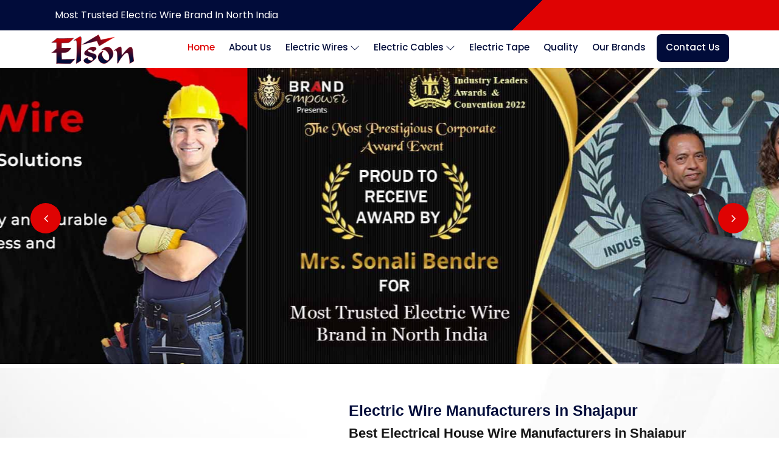

--- FILE ---
content_type: text/html; charset=UTF-8
request_url: https://www.electricwirescables.com/shajapur/
body_size: 78667
content:

      <!DOCTYPE html>
<html lang="en">

<head>
    <meta charset="utf-8">
    <meta http-equiv="X-UA-Compatible" content="IE=edge">
    <meta name="viewport" content="width=device-width, initial-scale=1">
    <title>Electrical House Wire Manufacturers in Shajapur, Home Electrical Wiring Suppliers Exporters Shajapur</title>
    <meta name=description content="Get Premium Quality Electrical House Wire in Shajapur from Electric Wire Manufacturers, Leading Home Electrical Wiring Manufacturers, Suppliers, Exporters. Supplying Wholesale Electrical House Wire in Shajapur at âœ“ Factory Price. ">
    <meta name=keywords content="Electrical House Wire Manufacturers in Shajapur, Home Electrical Wiring Manufacturers in Shajapur, Electrical House Wire Suppliers in Shajapur, Home Electrical Wiring Suppliers in Shajapur, Wholesale Electrical House Wire in Shajapur, Wholesale Home Electrical Wiring  in Shajapur, Electrical House Wire Exporters in Shajapur, Home Electrical Wiring Exporters in Shajapur, Electrical House Wire in Shajapur, Home Electrical Wiring in Shajapur">

    <meta name="State" content="">
<meta name="City" content="">
<meta name="address" content="">
<meta name="copyright" content="Copyright 2026 Electric Wire Manufacturers - Electrical House Wire Manufacturers in Shajapur, Home Electrical Wiring Suppliers Exporters Shajapur">
<meta name="distribution" content="global">
<meta name="language" content="english">
<meta name="rating" content="general">
<meta name="subject" content="Electrical House Wire Manufacturers in Shajapur, Home Electrical Wiring Suppliers Exporters Shajapur">
<meta name="robots" content="ALL">
<meta name="revisit-after" content="2 days">
<meta name="generator" content="https://www.electricwirescables.com">
<meta name="author" content="Electric Wire Manufacturers">
<meta name="og:type" content="article">
<meta name="og:title" content="Electrical House Wire Manufacturers in Shajapur, Home Electrical Wiring Suppliers Exporters Shajapur">
<meta name="og:image" content="https://www.electricwirescables.com/designer/images/logo.png">
<meta name="og:site_name" content="Electric Wire Manufacturers">
<meta name="og:description" content="Get Premium Quality Electrical House Wire in Shajapur from Electric Wire Manufacturers, Leading Home Electrical Wiring Manufacturers, Suppliers, Exporters. Supplying Wholesale Electrical House Wire in Shajapur at âœ“ Factory Price. ">
<meta name="twitter:card" content="summary">
<meta name="twitter:desc" content="Get Premium Quality Electrical House Wire in Shajapur from Electric Wire Manufacturers, Leading Home Electrical Wiring Manufacturers, Suppliers, Exporters. Supplying Wholesale Electrical House Wire in Shajapur at âœ“ Factory Price. ">
<meta name="twitter:title" content="Electrical House Wire Manufacturers in Shajapur, Home Electrical Wiring Suppliers Exporters Shajapur">
<meta name="abstract" content="Electrical House Wire Manufacturers in Shajapur, Home Electrical Wiring Suppliers Exporters Shajapur">
<meta name="Classification" content="Get Premium Quality Electrical House Wire in Shajapur from Electric Wire Manufacturers, Leading Home Electrical Wiring Manufacturers, Suppliers, Exporters. Supplying Wholesale Electrical House Wire in Shajapur at âœ“ Factory Price. ">
<meta name="dc.source" content="https://www.electricwirescables.com">
<meta name="dc.title" content="Electrical House Wire Manufacturers in Shajapur, Home Electrical Wiring Suppliers Exporters Shajapur">
<meta name="dc.keywords" content="Electrical House Wire Manufacturers in Shajapur, Home Electrical Wiring Manufacturers in Shajapur, Electrical House Wire Suppliers in Shajapur, Home Electrical Wiring Suppliers in Shajapur, Wholesale Electrical House Wire in Shajapur, Wholesale Home Electrical Wiring  in Shajapur, Electrical House Wire Exporters in Shajapur, Home Electrical Wiring Exporters in Shajapur, Electrical House Wire in Shajapur, Home Electrical Wiring in Shajapur">
<meta name="dc.subject" content="Electrical House Wire Manufacturers in Shajapur, Home Electrical Wiring Suppliers Exporters Shajapur">
<meta name="dc.description" content="Get Premium Quality Electrical House Wire in Shajapur from Electric Wire Manufacturers, Leading Home Electrical Wiring Manufacturers, Suppliers, Exporters. Supplying Wholesale Electrical House Wire in Shajapur at âœ“ Factory Price. ">
<link rel="canonical" href="https://www.electricwirescables.com/shajapur/">
<meta name="publisher" content="Electric Wire Manufacturers">
<link rel="icon" href="https://www.electricwirescables.com/designer/images/favicon.png">

   <link rel="preload" href="https://cdn.jsdelivr.net/npm/bootstrap@5.2.3/dist/css/bootstrap.min.css" as="style"
         onload="this.onload=null;this.rel='stylesheet'">
      <noscript>
         <link rel="stylesheet" href="https://cdn.jsdelivr.net/npm/bootstrap@5.2.3/dist/css/bootstrap.min.css">
      </noscript>
      <link rel="preload" href="https://cdnjs.cloudflare.com/ajax/libs/animate.css/3.1.1/animate.min.css" as="style"
         onload="this.onload=null;this.rel='stylesheet'">
      <noscript>
         <link rel="stylesheet" href="https://cdnjs.cloudflare.com/ajax/libs/animate.css/3.1.1/animate.min.css">
      </noscript>
      <link rel="preload" href="https://www.electricwirescables.com/designer/css/slick.css" as="style"
         onload="this.onload=null;this.rel='stylesheet'">
      <noscript>
         <link rel="stylesheet" href="https://www.electricwirescables.com/designer/css/slick.css">
      </noscript>
      <link rel="preload" href="https://cdnjs.cloudflare.com/ajax/libs/fancybox/3.1.20/jquery.fancybox.min.css" as="style"
         onload="this.onload=null;this.rel='stylesheet'">
      <noscript>
         <link rel="stylesheet" href="https://cdnjs.cloudflare.com/ajax/libs/fancybox/3.1.20/jquery.fancybox.min.css">
      </noscript>
<link rel="preload" href="https://www.electricwirescables.com/designer/css/font-awesome.min.css" as="style" onload="this.onload=null;this.rel='stylesheet'">
<noscript><link rel="stylesheet" href="https://www.electricwirescables.com/designer/css/font-awesome.min.css"></noscript>

<link  fetchpriority="low" href="https://www.electricwirescables.com/designer/css/themes.css" rel="stylesheet">
<link href="https://www.electricwirescables.com/designer/css/responsive.css" rel="stylesheet">

<!-- <link href="https://www.electricwirescables.com/designer/css/bootstrap.css" rel="stylesheet"> -->
<!-- <link rel="preload" href="https://www.electricwirescables.com/designer/css/animate.css" as="style" onload="this.onload=null;this.rel='stylesheet'">
<noscript><link rel="stylesheet" href="https://www.electricwirescables.com/designer/css/animate.css"></noscript> -->
<!-- <link rel="preload" href="https://www.electricwirescables.com/designer/css/font-awesome.min.css" as="style" onload="this.onload=null;this.rel='stylesheet'">
<noscript><link rel="stylesheet" href="https://www.electricwirescables.com/designer/css/font-awesome.min.css"></noscript> -->
<!-- 
<link rel="preload" href="https://www.electricwirescables.com/designer/css/jquery.fancybox.min.css" as="style" onload="this.onload=null;this.rel='stylesheet'">
<noscript><link rel="stylesheet" href="https://www.electricwirescables.com/designer/css/jquery.fancybox.min.css"></noscript> -->



<script src="https://code.jquery.com/jquery-3.7.1.min.js"></script>


<!-- <link href="https://www.electricwirescables.com/designer/css/slick.css" rel="stylesheet"> -->
<!-- <link href="https://www.electricwirescables.com/designer/css/themes.css" rel="stylesheet">
<link href="https://www.electricwirescables.com/designer/css/responsive.css" rel="stylesheet"> -->

<!-- <link rel="preload" href="https://www.electricwirescables.com/designer/css/responsive.css" as="style" onload="this.onload=null;this.rel='stylesheet'">
<noscript><link rel="stylesheet" href="https://www.electricwirescables.com/designer/css/responsive.css"></noscript> -->

<script>
        if (window.innerWidth <= 768) {
             // Mobile devices (timeout for mobile: 10 seconds)
             setTimeout(function() {
                 $.getScript("https://www.google.com/recaptcha/api.js");
             }, 10000); // 10 seconds for mobile
         } else {
             // Desktop devices (timeout for desktop: 8 seconds)
             setTimeout(function() {
                 $.getScript("https://www.google.com/recaptcha/api.js");
             }, 5000); // 5 seconds for desktop
         }
</script>

<meta name="google-site-verification" content="1CfmQ8c81mBM0Eubt8v8aEvdyeGBDOw6T_l2aCu5NBk">

<!-- Global site tag (gtag.js) - Google Analytics -->
<script async src="https://www.googletagmanager.com/gtag/js?id=UA-38674570-59"></script>
<script>
window.dataLayer = window.dataLayer || [];

function gtag() {
    dataLayer.push(arguments);
}
gtag('js', new Date());

gtag('config', 'UA-38674570-59');
</script>

<script type="application/ld+json">
    {
    "@context": "https://schema.org",
    "@type": "LocalBusiness",
    "name": "Electric Wires & Cables Delhi",
    "url": "https://www.electricwirescables.com",
    "logo": "https://www.electricwirescables.com/designer//images/logo.png",
    "image": "https://www.electricwirescables.com/uploaded-files/banner-image/Electric-Tapes14.jpg",
    "description": "Elson House",
    "telephone": "+91-09810019253",
          "geo": {
    "@type": "GeoCoordinates",
    "latitude": 28.6563,
    "longitude": 77.2152
    },
    "aggregateRating": {
    "@type": "AggregateRating",
    "ratingValue": "4.8",
    "bestRating": "5",
    "ratingCount": "11"
    },
    "address": {
    "@type": "PostalAddress",
    "addressLocality": "Delhi",
    "addressRegion": "DEL",
    "streetAddress": "Electric Wires & Cables Delhi, Shop No-1402, Pan Mandi, Sadar Bazaar, Delhi - 110006, India",
    "postalCode": "110006"
    },
    "openingHours": [
    "Mon-Sun 10:30Am - 07.30Pm"
    ]
    }
  </script>
</head>

<body>
    <div class="topbar  d-none-xs">
    <div class="container">
        <div class="row">
            <div class="col-xxl-10 col-xl-10 col-lg-9 col-md-10 col-sm-6 col-12">
                <ul class="top_contact">
                    <li><a href="https://www.electricwirescables.com/electric-wires.htm">Most Trusted Electric Wire Brand in North India</a></li>
                </ul>
            </div>
            <div class="col-xxl-2 col-xl-2 col-lg-3 col-md-2 col-sm-6 col-xs-6 col-5">
                <!-- <a class="header_read_more popupEnqBtn distributorship" data-bs-toggle="modal" data-bs-target="#myModal" title="Distributorship">Distributorship</a> -->
            </div>

        </div>
    </div>
</div>
<header>
    <div class="menubar">
        <div class="container">
            <div class="row">
                <div class="col-xxl-2 col-xl-2 col-lg-2 col-md-2">
                    <div class="logo">
                        <a href="https://www.electricwirescables.com" title="Electric Wire Manufacturers"><img src="https://www.electricwirescables.com/designer//images/logo.png" alt="Electric Wire Manufacturers" title="Electric Wire Manufacturers"></a>
                    </div>
                </div>
                <div class="col-xxl-10 col-xl-10 col-lg-10 col-md-10">
                    <div class="navigation">
                        <div class="navbar">
                            <button>
                                <span></span>
                                <span></span>
                                <span></span>
                                <span></span>
                            </button>
                        </div>
                        <div class="menu">
                            <ul class="nav">
                                <li class="active"><a href="https://www.electricwirescables.com" title="Home">Home</a></li>
                                <li ><a href="https://www.electricwirescables.com/about.htm" title="About us">About Us</a></li>
                                                 <li class="cs-submenu "><a href="https://www.electricwirescables.com/shajapur/electric-wires.htm" title="Electric Wires "> Electric Wires</a>
																		<ul class="cs-dropdown">
																		<li><a href="https://www.electricwirescables.com/shajapur/multi-strand-wire.htm" title="Multi Strand Wire ">Multi-Strand Wire</a></li>
																		<li><a href="https://www.electricwirescables.com/shajapur/frls-wire.htm" title="FRLS Wire ">FRLS Wire</a></li>
																		<li><a href="https://www.electricwirescables.com/shajapur/parallel-flat-wire.htm" title="Parallel Flat Wire ">Parallel Flat Wire</a></li>
																		<li><a href="https://www.electricwirescables.com/shajapur/flexible-wire.htm" title="Flexible Wire ">Flexible Wire</a></li>
																		<li><a href="https://www.electricwirescables.com/shajapur/fr-wire.htm" title="FR Wire ">FR Wire</a></li>
																		<li><a href="https://www.electricwirescables.com/shajapur/cctv-wire.htm" title="CCTV Wire ">CCTV Wire</a></li>
																		<li><a href="https://www.electricwirescables.com/shajapur/house-wire.htm" title="House Wire ">House Wire</a></li>
																		<li><a href="https://www.electricwirescables.com/shajapur/speaker-wire.htm" title="Speaker Wire ">Speaker Wire</a></li>
																		<li><a href="https://www.electricwirescables.com/shajapur/pvc-wire.htm" title="PVC Wire ">PVC Wire</a></li>
																		<li><a href="https://www.electricwirescables.com/shajapur/internet-wire.htm" title="Internet Wire ">Internet Wire</a></li>
																		<li><a href="https://www.electricwirescables.com/shajapur/residential-fitting-wire.htm" title="Residential Fitting Wire ">Residential Fitting Wire</a></li>
																		<li><a href="https://www.electricwirescables.com/shajapur/press-iron-power-cord.htm" title="Press Iron Power Cord ">Press Iron Power Cord</a></li>
																		<li><a href="https://www.electricwirescables.com/shajapur/crystal-copper-electric-wire.htm" title="Crystal Copper Electric wire ">Crystal Copper Electric wire</a></li>
																		</ul>
																		</li>
									                   <li class="cs-submenu "><a href="https://www.electricwirescables.com/shajapur/electric-cables.htm" title="Electric Cables "> Electric Cables</a>
																		<ul class="cs-dropdown">
																		<li><a href="https://www.electricwirescables.com/shajapur/multi-core-wire-and-cables.htm" title="Multi Core Wire And Cables ">Multi-Core Wire And Cables</a></li>
																		<li><a href="https://www.electricwirescables.com/shajapur/aluminium-wire-cable.htm" title="Aluminium Wire Cable ">Aluminium Wire Cable</a></li>
																		<li><a href="https://www.electricwirescables.com/shajapur/aluminum-armoured-cable.htm" title="Aluminum Armoured Cable ">Aluminum Armoured Cable</a></li>
																		<li><a href="https://www.electricwirescables.com/shajapur/submersible-cables.htm" title="Submersible Cables ">Submersible Cables</a></li>
																		<li><a href="https://www.electricwirescables.com/shajapur/copper-wire-and-cables.htm" title="Copper Wire And Cables ">Copper Wire And Cables</a></li>
																		<li><a href="https://www.electricwirescables.com/shajapur/flexible-core-cable.htm" title="Flexible Core Cable ">Flexible Core Cable</a></li>
																		<li><a href="https://www.electricwirescables.com/shajapur/pvc-cables.htm" title="PVC Cables ">PVC Cables</a></li>
																		<li><a href="https://www.electricwirescables.com/shajapur/insulated-cables.htm" title="Insulated Cables ">Insulated Cables</a></li>
																		<li><a href="https://www.electricwirescables.com/shajapur/industrial-cables.htm" title="Industrial Cables ">Industrial Cables</a></li>
																		<li><a href="https://www.electricwirescables.com/shajapur/coaxial-cable.htm" title="Coaxial Cable ">Coaxial Cable</a></li>
																		<li><a href="https://www.electricwirescables.com/shajapur/shielded-cables.htm" title="Shielded Cables ">Shielded Cables</a></li>
																		<li><a href="https://www.electricwirescables.com/shajapur/power-cables.htm" title="Power Cables ">Power Cables</a></li>
																		<li class="cs-submenu"><a href="https://www.electricwirescables.com/shajapur/data-cable.htm" title="Data Cable">Data Cable  </a>
									<ul class="cs-dropdown">
																		<li><a href="https://www.electricwirescables.com/shajapur/high-speed-data-cable.htm" title="High Speed Data Cable ">High Speed Data Cable</a></li>
																		<li><a href="https://www.electricwirescables.com/shajapur/mobile-data-cable.htm" title="Mobile Data Cable ">Mobile Data Cable</a></li>
																		<li><a href="https://www.electricwirescables.com/shajapur/lightning-data-cable.htm" title="Lightning Data Cable ">Lightning Data Cable</a></li>
																		<li><a href="https://www.electricwirescables.com/shajapur/otg-data-cable.htm" title="OTG Data Cable ">OTG Data Cable</a></li>
																		<li><a href="https://www.electricwirescables.com/shajapur/type-c-cable.htm" title="Type C Cable ">Type C Cable</a></li>
																		<li><a href="https://www.electricwirescables.com/shajapur/aux-cable.htm" title="AUX Cable ">AUX Cable</a></li>
																		</ul>
									</li>
																		<li><a href="https://www.electricwirescables.com/shajapur/commercial-wire-and-cable.htm" title="Commercial Wire and Cable ">Commercial Wire and Cable</a></li>
																		</ul>
																		</li>
									                   <li class=" "><a href="https://www.electricwirescables.com/shajapur/electric-tape.htm" title="Electric Tape "> Electric Tape</a>
																		</li>
									                                <li ><a href="https://www.electricwirescables.com/quality.htm" title="Quality">Quality</a></li>
                                <li ><a href="https://www.electricwirescables.com/our-brands.htm" title="Our Brands">Our Brands</a></li>
                                <li ><a href="https://www.electricwirescables.com/contact.htm" class="contactus" title="Contact Us">Contact Us</a></li>
                            </ul>
                        </div>
                    </div>
                </div>
            </div>
        </div>
    </div>
</header>

    <div class="webpulse-home-slider slider">
        <div class="slick-slider-init">
                        <div>
                <a href="https://www.electricwirescables.com/shajapur/"> <img
                        src="https://www.electricwirescables.com/uploaded-files/banner-image/thumbs/Electrical-House-Wire-thumbs-1519X578.jpg"
                        alt="Electrical House Wire" title="Electrical House Wire"> </a>
            </div>
                        <div>
                <a href="https://www.electricwirescables.com/shajapur/"> <img
                        src="https://www.electricwirescables.com/uploaded-files/banner-image/thumbs/Most-Trusted-Electric-Wire-Brand-In-North-India-thumbs-1519X578.jpg"
                        alt="Most Trusted Electric Wire Brand In North India" title="Most Trusted Electric Wire Brand In North India"> </a>
            </div>
                        <div>
                <a href="https://www.electricwirescables.com/shajapur/electric-tape.htm"> <img
                        src="https://www.electricwirescables.com/uploaded-files/banner-image/thumbs/Electric-Tapes-in-Delhi-thumbs-1519X578.jpg"
                        alt="Electric Tapes in Shajapur" title="Electric Tapes in Shajapur"> </a>
            </div>
                        <div>
                <a href="https://www.electricwirescables.com/shajapur/electric-wires.htm"> <img
                        src="https://www.electricwirescables.com/uploaded-files/banner-image/thumbs/Electric-Wires-in-Delhi-thumbs-1519X578.jpg"
                        alt="Electric Wires in Shajapur" title="Electric Wires in Shajapur"> </a>
            </div>
                    </div>

    </div>

    <div class="clearfix"></div>
    <section class="about-area section-padding" style="background-image: url('https://www.electricwirescables.com/designer/images/product.jpg');">
        <div class="container">
            <div class="row">
                <div class="col-xxl-12 col-xl-12 col-lg-12 col-md-12 col-sm-12 col-xs-12 col-12">

                    <div class="introduce_images wow fadeInLeft" data-wow-delay=".1s">
                        <div class="ceoheigh">
                            <div class="ceo-img">
                                <img src="https://www.electricwirescables.com/designer//images/about.jpg" class="w-100 aboutnone"
                                    alt="Electric Wire Manufacturers" title="Electric Wire Manufacturers">
                            </div>
                            <div class="content-video">
                                <img src="https://www.electricwirescables.com/designer//images/about1.png" title="Electric Wire Manufacturers"
                                    alt="Electric Wire Manufacturers">
                                <a data-fancybox="" data-small-btn="true" href=""
                                    title="GEA 2022">
                                    <i class="fa fa-play" aria-hidden="true"></i>
                                </a>
                            </div>
                        </div>

                    </div>
                    <div class="about-right-content">
                        <div class="section-title">
                            <!--                            <span class="subtitle ">About Us</span>-->
                            <h1 class="title">Electric Wire Manufacturers in Shajapur</h1>
                        </div>
                        <h2>Best Electrical House Wire Manufacturers in Shajapur</h2>

<p>Electric wires are the medium through which power is transmitted from a power source to the various outlets, appliances, and other electrical configurations in <strong>Shajapur</strong> that require it. Electric Wire Manufacturers is the leading <strong>Electrical House Wires Manufacturers in Shajapur</strong>. One of the highest-quality products that we offer in <strong>Shajapur</strong> is electrical wires, which are typically manufactured from copper or aluminum. The steady flow of electricity throughout the system is dependent upon the quality of the electric cables that are used in <strong>Shajapur</strong>. The cables that we provide in <strong>Shajapur</strong> help prevent other problems in addition to overheating. </p>

<h2>Home Electrical Wiring Suppliers in Shajapur</h2>

<p>When it comes to the electrical wiring of your home, we offer the most effective solutions in <strong>Shajapur</strong> for you to choose from. Our company is the most trusted <strong>Home Electrical Wirings Exporters in Shajapur</strong>. These wires have been crafted in <strong>Shajapur</strong> with such remarkable precision that they are able to carry electricity in a faultless manner. Wires are used primarily in <strong>Shajapur</strong> to aid in electrical conduction and should not be considered a hazard to anyone. Electric wires serve a wide variety of end uses in <strong>Shajapur </strong>in the residential, commercial, and industrial sectors. </p>

                        <a href="https://www.electricwirescables.com/about.htm" class="btn btn-style btn-xl"><span>Read More</span></a>
                    </div>

                </div>


            </div>

        </div>
    </section>
    <div class="clearfix"></div>
    <section class="our_service_home services-section-two"
        style="background-image: url('https://www.electricwirescables.com/designer//designer/images/9.jpg')">
        <div class="pattern-layer-one" style="background-image: url('https://www.electricwirescables.com/designer//images/pattern-17.png')"></div>
        <div class="pattern-layer-two" style="background-image: url('https://www.electricwirescables.com/designer//images/pattern-18.png')"></div>
        <div class="container">
            <h2 class="h2_titlee wow fadeInLeft" data-wow-delay=".1s">Popular Categories</h2>
            <div class="row">
                                <div class="col-xxl-3 col-xl-3 col-lg-3 col-md-3 col-sm-3">
                    <div class="box-hover-effect effect-siberia">
                        <div class="effect-wrapper">
                            <div class="thumb">
                                <img class="img-fullwidth w-100"
                                    src="https://www.electricwirescables.com/uploaded-files/category/images/thumbs/Multi-Strand-Wire-thumbs-306X306.jpg"
                                    alt="Multi-Strand Wire in Shajapur"
                                    title="Multi-Strand Wire in Shajapur">
                            </div>
                            <div class="info-box">
                                <div class="info-title bg_transparent">
                                    <span>Multi Strand Wire</span>
                                </div>
                                <div class="info-content">
                                    <span>Multi Strand Wire</span>
                                    <p><p>Multi-stranded wires are thick conductors that we provide in Shajapur. At Electric Wire Manufactu..</p>
                                    <div class="clearfix"></div>
                                    <a href="https://www.electricwirescables.com/shajapur/multi-strand-wire.htm"
                                        class="btn btn-style" title="Read More"><span class="readbtn">Read More</span>
                                    </a>
                                </div>
                            </div>
                        </div>
                    </div>
                </div>
                                <div class="col-xxl-3 col-xl-3 col-lg-3 col-md-3 col-sm-3">
                    <div class="box-hover-effect effect-siberia">
                        <div class="effect-wrapper">
                            <div class="thumb">
                                <img class="img-fullwidth w-100"
                                    src="https://www.electricwirescables.com/uploaded-files/category/images/thumbs/FRLS-Wire-thumbs-306X306.jpg"
                                    alt="FRLS Wire in Shajapur"
                                    title="FRLS Wire in Shajapur">
                            </div>
                            <div class="info-box">
                                <div class="info-title bg_transparent">
                                    <span>FRLS Wire</span>
                                </div>
                                <div class="info-content">
                                    <span>FRLS Wire</span>
                                    <p><p>Our FRLS electric wires in Shajapur are covered with an insulation of flame retardant low smoke m..</p>
                                    <div class="clearfix"></div>
                                    <a href="https://www.electricwirescables.com/shajapur/frls-wire.htm"
                                        class="btn btn-style" title="Read More"><span class="readbtn">Read More</span>
                                    </a>
                                </div>
                            </div>
                        </div>
                    </div>
                </div>
                                <div class="col-xxl-3 col-xl-3 col-lg-3 col-md-3 col-sm-3">
                    <div class="box-hover-effect effect-siberia">
                        <div class="effect-wrapper">
                            <div class="thumb">
                                <img class="img-fullwidth w-100"
                                    src="https://www.electricwirescables.com/uploaded-files/category/images/thumbs/Parallel-Flat-Wire-thumbs-306X306.jpg"
                                    alt="Parallel Flat Wire in Shajapur"
                                    title="Parallel Flat Wire in Shajapur">
                            </div>
                            <div class="info-box">
                                <div class="info-title bg_transparent">
                                    <span>Parallel Flat Wire</span>
                                </div>
                                <div class="info-content">
                                    <span>Parallel Flat Wire</span>
                                    <p><p>Our parallel electrical wires in Shajapur are made of two cable cores that are insulated with PVC..</p>
                                    <div class="clearfix"></div>
                                    <a href="https://www.electricwirescables.com/shajapur/parallel-flat-wire.htm"
                                        class="btn btn-style" title="Read More"><span class="readbtn">Read More</span>
                                    </a>
                                </div>
                            </div>
                        </div>
                    </div>
                </div>
                                <div class="col-xxl-3 col-xl-3 col-lg-3 col-md-3 col-sm-3">
                    <div class="box-hover-effect effect-siberia">
                        <div class="effect-wrapper">
                            <div class="thumb">
                                <img class="img-fullwidth w-100"
                                    src="https://www.electricwirescables.com/uploaded-files/category/images/thumbs/Flexible-Wire-thumbs-306X306.jpg"
                                    alt="Flexible Wire in Shajapur"
                                    title="Flexible Wire in Shajapur">
                            </div>
                            <div class="info-box">
                                <div class="info-title bg_transparent">
                                    <span>Flexible Wire</span>
                                </div>
                                <div class="info-content">
                                    <span>Flexible Wire</span>
                                    <p><p>If yes then you can dYou can trust Electric Wire Manufacturers for your wiring requirements in Sh..</p>
                                    <div class="clearfix"></div>
                                    <a href="https://www.electricwirescables.com/shajapur/flexible-wire.htm"
                                        class="btn btn-style" title="Read More"><span class="readbtn">Read More</span>
                                    </a>
                                </div>
                            </div>
                        </div>
                    </div>
                </div>
                                <div class="col-xxl-3 col-xl-3 col-lg-3 col-md-3 col-sm-3">
                    <div class="box-hover-effect effect-siberia">
                        <div class="effect-wrapper">
                            <div class="thumb">
                                <img class="img-fullwidth w-100"
                                    src="https://www.electricwirescables.com/uploaded-files/category/images/thumbs/FR-Wire-thumbs-306X306.jpg"
                                    alt="FR Wire in Shajapur"
                                    title="FR Wire in Shajapur">
                            </div>
                            <div class="info-box">
                                <div class="info-title bg_transparent">
                                    <span>FR Wire</span>
                                </div>
                                <div class="info-content">
                                    <span>FR Wire</span>
                                    <p><p>Our FR wires in Shajapur are flame-resistant wires that are coated with fire-retardant material. ..</p>
                                    <div class="clearfix"></div>
                                    <a href="https://www.electricwirescables.com/shajapur/fr-wire.htm"
                                        class="btn btn-style" title="Read More"><span class="readbtn">Read More</span>
                                    </a>
                                </div>
                            </div>
                        </div>
                    </div>
                </div>
                                <div class="col-xxl-3 col-xl-3 col-lg-3 col-md-3 col-sm-3">
                    <div class="box-hover-effect effect-siberia">
                        <div class="effect-wrapper">
                            <div class="thumb">
                                <img class="img-fullwidth w-100"
                                    src="https://www.electricwirescables.com/uploaded-files/category/images/thumbs/CCTV-Wire-thumbs-306X306.jpg"
                                    alt="CCTV Wire in Shajapur"
                                    title="CCTV Wire in Shajapur">
                            </div>
                            <div class="info-box">
                                <div class="info-title bg_transparent">
                                    <span>CCTV Wire</span>
                                </div>
                                <div class="info-content">
                                    <span>CCTV Wire</span>
                                    <p><p>Want to buy high-quality wires in Shajapur? Searching for the best CCTV Wires in Shajapur? If yes..</p>
                                    <div class="clearfix"></div>
                                    <a href="https://www.electricwirescables.com/shajapur/cctv-wire.htm"
                                        class="btn btn-style" title="Read More"><span class="readbtn">Read More</span>
                                    </a>
                                </div>
                            </div>
                        </div>
                    </div>
                </div>
                                <div class="col-xxl-3 col-xl-3 col-lg-3 col-md-3 col-sm-3">
                    <div class="box-hover-effect effect-siberia">
                        <div class="effect-wrapper">
                            <div class="thumb">
                                <img class="img-fullwidth w-100"
                                    src="https://www.electricwirescables.com/uploaded-files/category/images/thumbs/House-Wire-thumbs-306X306.jpg"
                                    alt="House Wire in Shajapur"
                                    title="House Wire in Shajapur">
                            </div>
                            <div class="info-box">
                                <div class="info-title bg_transparent">
                                    <span>House Wire</span>
                                </div>
                                <div class="info-content">
                                    <span>House Wire</span>
                                    <p><p>Want to buy high-quality wires in Shajapur? Searching for House Wires in Shajapur? If yes, you ca..</p>
                                    <div class="clearfix"></div>
                                    <a href="https://www.electricwirescables.com/shajapur/house-wire.htm"
                                        class="btn btn-style" title="Read More"><span class="readbtn">Read More</span>
                                    </a>
                                </div>
                            </div>
                        </div>
                    </div>
                </div>
                                <div class="col-xxl-3 col-xl-3 col-lg-3 col-md-3 col-sm-3">
                    <div class="box-hover-effect effect-siberia">
                        <div class="effect-wrapper">
                            <div class="thumb">
                                <img class="img-fullwidth w-100"
                                    src="https://www.electricwirescables.com/uploaded-files/category/images/thumbs/Speaker-Wire-thumbs-306X306.jpg"
                                    alt="Speaker Wire in Shajapur"
                                    title="Speaker Wire in Shajapur">
                            </div>
                            <div class="info-box">
                                <div class="info-title bg_transparent">
                                    <span>Speaker Wire</span>
                                </div>
                                <div class="info-content">
                                    <span>Speaker Wire</span>
                                    <p><p>Want to buy high-quality wires for loudspeakers in Shajapur? Searching for Speaker Wires in Shaja..</p>
                                    <div class="clearfix"></div>
                                    <a href="https://www.electricwirescables.com/shajapur/speaker-wire.htm"
                                        class="btn btn-style" title="Read More"><span class="readbtn">Read More</span>
                                    </a>
                                </div>
                            </div>
                        </div>
                    </div>
                </div>
                
            </div>
        </div>
    </section>
    <section class="webpulse_home_product" style="background-image: url(designer/images/product.jpg)">
        <div class="container">
            <h3 class="h2_title wow fadeInLeft colorrrrr" data-wow-delay=".1s">Hot Selling Products</h3>
            <div class="row">
                <div class="col-xxl-12 col-xl-12 col-lg-12 col-md-12 col-sm-12">
                    <div class="home_service">
                                                <div class="feature_item">
                            <div class="item">
                                <div class="team_box">
                                    <div class="team_image">
                                        <img src="https://www.electricwirescables.com/uploaded-files/category/images/thumbs/Multi-Core-Wire-And-Cables-thumbs-270X270.jpg"
                                            alt="Multi-Core Wire And Cables in Shajapur"
                                            title="Multi-Core Wire And Cables in Shajapur">
                                    </div>
                                    <div class="team_content">
                                        <div class="team_contentt">
                                            <div class="h2_title">Multi Core Wire And Cables</div>
                                        </div>
                                        <a href="https://www.electricwirescables.com/shajapur/multi-core-wire-and-cables.htm"
                                            class="btn btn-style readmore" title="Read More"><span>Read More</span> </a>
                                        <a href="javascript:void(0);" class="btn inquiry" data-bs-toggle="modal"
                                            data-bs-target="#myModal"><span>Enquiry Now</span></a>
                                    </div>
                                </div>
                            </div>
                        </div>

                                                <div class="feature_item">
                            <div class="item">
                                <div class="team_box">
                                    <div class="team_image">
                                        <img src="https://www.electricwirescables.com/uploaded-files/category/images/thumbs/Aluminium-Wire-Cable-thumbs-270X270.jpg"
                                            alt="Aluminium Wire Cable in Shajapur"
                                            title="Aluminium Wire Cable in Shajapur">
                                    </div>
                                    <div class="team_content">
                                        <div class="team_contentt">
                                            <div class="h2_title">Aluminium Wire Cable</div>
                                        </div>
                                        <a href="https://www.electricwirescables.com/shajapur/aluminium-wire-cable.htm"
                                            class="btn btn-style readmore" title="Read More"><span>Read More</span> </a>
                                        <a href="javascript:void(0);" class="btn inquiry" data-bs-toggle="modal"
                                            data-bs-target="#myModal"><span>Enquiry Now</span></a>
                                    </div>
                                </div>
                            </div>
                        </div>

                                                <div class="feature_item">
                            <div class="item">
                                <div class="team_box">
                                    <div class="team_image">
                                        <img src="https://www.electricwirescables.com/uploaded-files/category/images/thumbs/Aluminum-Armoured-Cable-thumbs-270X270.jpg"
                                            alt="Aluminum Armoured Cable in Shajapur"
                                            title="Aluminum Armoured Cable in Shajapur">
                                    </div>
                                    <div class="team_content">
                                        <div class="team_contentt">
                                            <div class="h2_title">Aluminum Armoured Cable</div>
                                        </div>
                                        <a href="https://www.electricwirescables.com/shajapur/aluminum-armoured-cable.htm"
                                            class="btn btn-style readmore" title="Read More"><span>Read More</span> </a>
                                        <a href="javascript:void(0);" class="btn inquiry" data-bs-toggle="modal"
                                            data-bs-target="#myModal"><span>Enquiry Now</span></a>
                                    </div>
                                </div>
                            </div>
                        </div>

                                                <div class="feature_item">
                            <div class="item">
                                <div class="team_box">
                                    <div class="team_image">
                                        <img src="https://www.electricwirescables.com/uploaded-files/category/images/thumbs/Submersible-Cables-thumbs-270X270.jpg"
                                            alt="Submersible Cables in Shajapur"
                                            title="Submersible Cables in Shajapur">
                                    </div>
                                    <div class="team_content">
                                        <div class="team_contentt">
                                            <div class="h2_title">Submersible Cables</div>
                                        </div>
                                        <a href="https://www.electricwirescables.com/shajapur/submersible-cables.htm"
                                            class="btn btn-style readmore" title="Read More"><span>Read More</span> </a>
                                        <a href="javascript:void(0);" class="btn inquiry" data-bs-toggle="modal"
                                            data-bs-target="#myModal"><span>Enquiry Now</span></a>
                                    </div>
                                </div>
                            </div>
                        </div>

                                                <div class="feature_item">
                            <div class="item">
                                <div class="team_box">
                                    <div class="team_image">
                                        <img src="https://www.electricwirescables.com/uploaded-files/category/images/thumbs/Copper-Wire-And-Cables-thumbs-270X270.jpg"
                                            alt="Copper Wire And Cables in Shajapur"
                                            title="Copper Wire And Cables in Shajapur">
                                    </div>
                                    <div class="team_content">
                                        <div class="team_contentt">
                                            <div class="h2_title">Copper Wire And Cables</div>
                                        </div>
                                        <a href="https://www.electricwirescables.com/shajapur/copper-wire-and-cables.htm"
                                            class="btn btn-style readmore" title="Read More"><span>Read More</span> </a>
                                        <a href="javascript:void(0);" class="btn inquiry" data-bs-toggle="modal"
                                            data-bs-target="#myModal"><span>Enquiry Now</span></a>
                                    </div>
                                </div>
                            </div>
                        </div>

                                                <div class="feature_item">
                            <div class="item">
                                <div class="team_box">
                                    <div class="team_image">
                                        <img src="https://www.electricwirescables.com/uploaded-files/category/images/thumbs/Flexible-Core-Cable-thumbs-270X270.jpg"
                                            alt="Flexible Core Cable in Shajapur"
                                            title="Flexible Core Cable in Shajapur">
                                    </div>
                                    <div class="team_content">
                                        <div class="team_contentt">
                                            <div class="h2_title">Flexible Core Cable</div>
                                        </div>
                                        <a href="https://www.electricwirescables.com/shajapur/flexible-core-cable.htm"
                                            class="btn btn-style readmore" title="Read More"><span>Read More</span> </a>
                                        <a href="javascript:void(0);" class="btn inquiry" data-bs-toggle="modal"
                                            data-bs-target="#myModal"><span>Enquiry Now</span></a>
                                    </div>
                                </div>
                            </div>
                        </div>

                                                <div class="feature_item">
                            <div class="item">
                                <div class="team_box">
                                    <div class="team_image">
                                        <img src="https://www.electricwirescables.com/uploaded-files/category/images/thumbs/PVC-Cables-thumbs-270X270.jpg"
                                            alt="PVC Cables in Shajapur"
                                            title="PVC Cables in Shajapur">
                                    </div>
                                    <div class="team_content">
                                        <div class="team_contentt">
                                            <div class="h2_title">PVC Cables</div>
                                        </div>
                                        <a href="https://www.electricwirescables.com/shajapur/pvc-cables.htm"
                                            class="btn btn-style readmore" title="Read More"><span>Read More</span> </a>
                                        <a href="javascript:void(0);" class="btn inquiry" data-bs-toggle="modal"
                                            data-bs-target="#myModal"><span>Enquiry Now</span></a>
                                    </div>
                                </div>
                            </div>
                        </div>

                                                <div class="feature_item">
                            <div class="item">
                                <div class="team_box">
                                    <div class="team_image">
                                        <img src="https://www.electricwirescables.com/uploaded-files/category/images/thumbs/Insulated-Cables-thumbs-270X270.jpg"
                                            alt="Insulated Cables in Shajapur"
                                            title="Insulated Cables in Shajapur">
                                    </div>
                                    <div class="team_content">
                                        <div class="team_contentt">
                                            <div class="h2_title">Insulated Cables</div>
                                        </div>
                                        <a href="https://www.electricwirescables.com/shajapur/insulated-cables.htm"
                                            class="btn btn-style readmore" title="Read More"><span>Read More</span> </a>
                                        <a href="javascript:void(0);" class="btn inquiry" data-bs-toggle="modal"
                                            data-bs-target="#myModal"><span>Enquiry Now</span></a>
                                    </div>
                                </div>
                            </div>
                        </div>

                        
                    </div>
                </div>
            </div>
        </div>
    </section>


    <!-- <div class="parallax">
        <div class="parallaxOverlay">
            <a href="javascript:void(0);" data-bs-toggle="modal" data-bs-target="#myModal">
                <div class="parallaxTitle1">Expand Electrical Connectivity
                    <br>with Our Amazing Wires
                </div>
                <div class="parallaxTitle2">Get Expert Counseling Related to Wires from Our Qualified Techies</div>
                <span>Ask An Expert Now</span>
            </a>
        </div>
    </div> -->

    <section class="home_blog">
        <div class="container">
            <h3 class="h2_title">Latest Blogs</h3>
            <div class="row">
                                <div class="col-xxl-6 col-xl-6 col-lg-6 col-md-6 col-12">
                    <div class="single-post2">
                        <div class="blog-thumb2">
                            <a href="https://www.electricwirescables.com/blog/the-role-of-pvc-wire-in-industrial-and-commercial-applications.htm"
                                title="The Role of PVC Wire in Industrial and Commercial Applications">
                                <img src="https://www.electricwirescables.com/uploaded-files/blog/images/thumbs/The-Role-of-PVC-Wire-in-Industrial-and-Commercial-Applications-thumbs-546X290.jpg"
                                    alt="The Role of PVC Wire in Industrial and Commercial Applications"
                                    title="The Role of PVC Wire in Industrial and Commercial Applications">
                            </a>
                        </div>
                        <div class="blog-content2">
                            <div class="b-meta">
                                <div class="meta-info">
                                    <ul>
                                        <li><svg xmlns="http://www.w3.org/2000/svg" width="16" height="16"
                                                fill="currentColor" viewBox="0 0 16 16">
                                                <path
                                                    d="M10.854 7.146a.5.5 0 0 1 0 .708l-3 3a.5.5 0 0 1-.708 0l-1.5-1.5a.5.5 0 1 1 .708-.708L7.5 9.793l2.646-2.647a.5.5 0 0 1 .708 0z">
                                                </path>
                                                <path
                                                    d="M3.5 0a.5.5 0 0 1 .5.5V1h8V.5a.5.5 0 0 1 1 0V1h1a2 2 0 0 1 2 2v11a2 2 0 0 1-2 2H2a2 2 0 0 1-2-2V3a2 2 0 0 1 2-2h1V.5a.5.5 0 0 1 .5-.5zM1 4v10a1 1 0 0 0 1 1h12a1 1 0 0 0 1-1V4H1z">
                                                </path>
                                            </svg> 20 Mar, 2023</li>

                                    </ul>
                                </div>
                            </div>
                            <h4 class="titleBlog"><a
                                    href="https://www.electricwirescables.com/blog/the-role-of-pvc-wire-in-industrial-and-commercial-applications.htm"
                                    title="The Role of PVC Wire in Industrial and Commercial Applications">
                                    <span>The Role of PVC Wire in Industrial and Commercial Applications</span></a></h4>
                           <div class="clearfix"></div>
                            <a href="https://www.electricwirescables.com/blog/the-role-of-pvc-wire-in-industrial-and-commercial-applications.htm"
                                class="btn btn-style btn-xl"><span>Read More</span></a>
                        </div>
                    </div>
                </div>
                                <div class="col-xxl-6 col-xl-6 col-lg-6 col-md-6 col-12">
                    <div class="single-post2">
                        <div class="blog-thumb2">
                            <a href="https://www.electricwirescables.com/blog/everything-you-need-to-know-about-commercial-wire-and-cable.htm"
                                title="Everything You Need to Know About Commercial Wire and Cable">
                                <img src="https://www.electricwirescables.com/uploaded-files/blog/images/thumbs/Everything-You-Need-to-Know-About-Commercial-Wire-and-Cable-thumbs-546X290.jpg"
                                    alt="Everything You Need to Know About Commercial Wire and Cable"
                                    title="Everything You Need to Know About Commercial Wire and Cable">
                            </a>
                        </div>
                        <div class="blog-content2">
                            <div class="b-meta">
                                <div class="meta-info">
                                    <ul>
                                        <li><svg xmlns="http://www.w3.org/2000/svg" width="16" height="16"
                                                fill="currentColor" viewBox="0 0 16 16">
                                                <path
                                                    d="M10.854 7.146a.5.5 0 0 1 0 .708l-3 3a.5.5 0 0 1-.708 0l-1.5-1.5a.5.5 0 1 1 .708-.708L7.5 9.793l2.646-2.647a.5.5 0 0 1 .708 0z">
                                                </path>
                                                <path
                                                    d="M3.5 0a.5.5 0 0 1 .5.5V1h8V.5a.5.5 0 0 1 1 0V1h1a2 2 0 0 1 2 2v11a2 2 0 0 1-2 2H2a2 2 0 0 1-2-2V3a2 2 0 0 1 2-2h1V.5a.5.5 0 0 1 .5-.5zM1 4v10a1 1 0 0 0 1 1h12a1 1 0 0 0 1-1V4H1z">
                                                </path>
                                            </svg> 17 Mar, 2023</li>

                                    </ul>
                                </div>
                            </div>
                            <h4 class="titleBlog"><a
                                    href="https://www.electricwirescables.com/blog/everything-you-need-to-know-about-commercial-wire-and-cable.htm"
                                    title="Everything You Need to Know About Commercial Wire and Cable">
                                    <span>Everything You Need to Know About Commercial Wire and Cable</span></a></h4>
                           <div class="clearfix"></div>
                            <a href="https://www.electricwirescables.com/blog/everything-you-need-to-know-about-commercial-wire-and-cable.htm"
                                class="btn btn-style btn-xl"><span>Read More</span></a>
                        </div>
                    </div>
                </div>
                            </div>
        </div>
    </section>



    
    <!-- Footer -->
    <div class="clearfix"></div>
<footer class="footer_wrap">
    <div class="footer-top">
        <div class="container">
            <div class="row">
                <div class="col-xxl-4 col-xl-4 col-lg-4 col-md-6 col-12">
                    <div class="footer-widget wow zoomIn" data-wow-delay=".1s">
                        <div class="comp-text">
                            <img src="https://www.electricwirescables.com/designer//images/logo.png" class="footer-logo" alt="Electric Wire Manufacturers">
                           <p>We are regarded as one of the Top 5 Best Electrical Wire Cables Manufacturer in Delhi, India. Our company has been extremely successful in amassing a strong customer base within a short duration of time and our high quality products have been thoroughly satisfying as far the feedback of the customers is concerned.</p>
                        </div>
                        <a href="https://www.electricwirescables.com/about.htm" class="btn footerbtn" tabindex="0"><span>Read More About Us</span> </a>
                    </div>
                </div>

                <div class="col-xxl-2 col-xl-2 col-lg-2 col-md-6 col-6">
                    <div class="footer-widget wow zoomIn" data-wow-delay=".2s">
                        <div class="footer-widget-title">
                            <h5>Useful Links</h5>
                        </div>
                        <div class="footer-menu">
                            <ul>
                               <li><a href="https://www.electricwirescables.com" title="Home">Home</a></li>
                               <li><a href="https://www.electricwirescables.com/about.htm" title="About Us">About Us</a></li>
                               <li><a href="https://www.electricwirescables.com/contact.htm" title="Contact Us">Contact Us</a></li>
                               <li><a href="https://www.electricwirescables.com/our-brands.htm" title="Our Brands">Our Brands</a></li>
							   <li><a href="https://www.electricwirescables.com/quality.htm" title="Quality">Quality</a></li>
					          <li><a href="https://www.electricwirescables.com/blog.htm" title="Blog">Blog</a></li>
                               <li><a href="https://www.electricwirescables.com/sitemap.htm" title="SiteMap">SiteMap</a></li>
							  <li><a href="https://www.electricwirescables.com/market-area.htm" title="Market Area">Market Area</a></li>

                            </ul>
                        </div>
                    </div>
                </div>
                <div class="col-xxl-3 col-xl-3 col-lg-3 col-md-6 col-6">
                    <div class="footer-widget wow zoomIn" data-wow-delay=".3s">
                        <div class="footer-widget-title">
                            <h5>Our Products</h5>
                        </div>
                        <div class="footer-menu">
                            <ul>
                                                               <li><a href="https://www.electricwirescables.com/shajapur/multi-strand-wire.htm" title="Multi Strand Wire">Multi Strand Wire</a></li>
                                                                        <li><a href="https://www.electricwirescables.com/shajapur/frls-wire.htm" title="FRLS Wire">FRLS Wire</a></li>
                                                                        <li><a href="https://www.electricwirescables.com/shajapur/parallel-flat-wire.htm" title="Parallel Flat Wire">Parallel Flat Wire</a></li>
                                                                        <li><a href="https://www.electricwirescables.com/shajapur/flexible-wire.htm" title="Flexible Wire">Flexible Wire</a></li>
                                                                        <li><a href="https://www.electricwirescables.com/shajapur/fr-wire.htm" title="FR Wire">FR Wire</a></li>
                                                                        <li><a href="https://www.electricwirescables.com/shajapur/cctv-wire.htm" title="CCTV Wire">CCTV Wire</a></li>
                                                                        <li><a href="https://www.electricwirescables.com/shajapur/house-wire.htm" title="House Wire">House Wire</a></li>
                                                                        <li><a href="https://www.electricwirescables.com/shajapur/speaker-wire.htm" title="Speaker Wire">Speaker Wire</a></li>
                                                            </ul>
                        </div>
                    </div>
                </div>
                <div class="col-xxl-3 col-xl-3 col-lg-3  col-md-6 col-12">
                    <div class="footer-widget wow zoomIn" data-wow-delay=".5s">
                        <!-- <div class="footer-widget-title">
                            <h6>Get In Touch</h6>
                        </div> -->
                        <!-- <div class="comp-address-wrap">

                            <div class="com-address-item">
                                <div class="com-address-icon">
                                    <i class="fa fa-map-marker"></i>
                                </div>
                                <div class="comp-address-info">
                                    <p>Address</p>
                                    <span></span>
                                </div>
                            </div>


                            <div class="com-address-item">
                                <div class="com-address-icon">
                                    <i class="fa fa-phone"></i>
                                </div>
                                <div class="comp-address-info">
                                    <p>Contact Number</p>
                                    <a href="tel:"></a>
                                </div>
                            </div>

                        </div> -->
                        <div class="social-icons">
                            <ul class="list-inline mb-0">
                                <!-- <li class="social-facebook"><a href="" target="_blank"><i
                                            class="fa fa-facebook-f"></i>
                                        Facebook</a>
                                </li>
                                <li class="social-twitter"><a href="" target="_blank"><i class="fa fa-twitter"></i>
                                        Twitter</a>
                                </li>
                                <li class="social-instagram"><a href="" target="_blank"><i
                                            class="fa fa-instagram"></i>
                                        Instagram</a>
                                </li> -->
                                <!-- <li class="social-linkedin"><a href="" target="_blank"><i class="fa fa-linkedin"></i>
                                        Linkedin</a>
                                </li> -->
                                <!-- <li class="social-youtube"><a href="" target="_blank"><i class="fa fa-youtube"></i>
                                        Youtube</a>
                                </li> -->
                            </ul>
                        </div>
                    </div>
                </div>
            </div>

        </div>
    </div>
</footer>
<!-- footer Bottom  -->
<div class="wps_copy">
    <div class="container">
        <div class="row">
            <div class="col-xxl-5 col-xl-5 col-lg-5 col-md-12 col-12 col-12">© 2026 All rights reserved | Electric Wire Manufacturers</div>
            <div class="col-xxl-7 col-xl-7 col-lg-7 col-md-12 col-12 col-12 text-right">Crafted with <i
                    class="fa fa-heart"></i> by Webpulse - <a href="https://www.webpulseindia.com/web-designing"
                    target="_blank" title="Web Designing" style="display:inline;font-size:13px">Web Designing,</a> <a
                    href="https://www.webpulseindia.com/digital-marketing" target="_blank" title="Digital Marketing"
                    style="display:inline;font-size:13px">Digital Marketing &</a> <a
                    href="https://www.webpulseindia.com/branding" target="_blank" title="Branding Company"
                    style="display:inline;font-size:13px">Branding Company </a>

            </div>
        </div>
    </div>
</div>
<a href="#" id="web-pulse-scroll-up" title="Go to Top"><i class="fa fa-angle-up"></i></a>
    

<div class="modal fade" id="call" tabindex="-1" role="dialog">
    <div class="modal-dialog modal-sm modal-dialogg">
        <div class="modal-content">
            <div class="modal-header">
                <span class="modal-title">Enter mobile Number</span>
                <button type="button" class="btn-close" data-bs-dismiss="modal" aria-label="Close"></button>
            </div>
            <div class="modal-body">
                <form id="contact_id" method="post" >
                    <p id="whatsapp_response"></p>
                    <div class="row">

                        <div class="col-lg-12">
                            <div class="form-group">
                                <input class="form-control" type="tel" name="wmobile" id="wmobile" value=""
                                    placeholder="Your Mobile Number*" onkeyup="this.value=this.value.replace(/[^0-9]/g,'')" oninput="this.value = this.value.replace(/[^0-9.]/g, '').replace(/(\..*)\./g, '$1');"
                                    maxlength="12" required>
                            </div>
                        </div>
                        <div class="col-lg-12">
                            <button class="btn btn-style whatsapbtn" type="submit" id="whatsEnq" value="Submit"
                                data-submit="...Sending"><span>Submit</span></button>
                        </div>
                    </div>
                </form>
            </div>
        </div>
    </div>
</div>

<!-- <a class="whatapp_btn" href="javascript:void(0);" data-bs-toggle="modal" data-bs-target="#whatsapp"
   title="Whatsapp Now"><i class="fa fa-whatsapp"></i></a> -->
<div class="modal fade" id="whatsapp" tabindex="-1" role="dialog">
    <div class="modal-dialog modal-sm">
        <div class="modal-content">
            <div class="modal-header">
                <span class="modal-title">Message on WhatsApp</span>
                <button type="button" class="btn-close" data-bs-dismiss="modal" aria-label="Close"></button>
            </div>
            <div class="modal-body">
                <form id="whats_appID" method="post" target="_blank">
                                                                    <div class="row">
                        <div class="col-lg-12">
                            <div class="form-group">
                                <input class="form-control" type="text" name="username" onkeypress="return ValidateAlpha(event)" placeholder="Your Name*" value=""
                                    required>
                            </div>
                        </div>
                        <div class="col-lg-12">
                            <div class="form-group">
                                <input class="form-control" type="tel" name="mobile" value=""
                                    placeholder="Your Mobile Number*" onkeyup="if (/\D/g.test(this.value)) this.value = this.value.replace(/\D/g,'')"
                                    maxlength="10" minlength="10" required>
                            </div>
                        </div>
                        <div class="col-lg-12">
                            <button class="btn btn-style" type="submit" name="whatsapp_submit" value="Submit"
                                data-submit="...Sending"><span>Submit</span></button>
                        </div>
                    </div>
                </form>
            </div>
        </div>
    </div>
</div>

<!-- <a class="enquiry" data-bs-toggle="modal" data-bs-target="#myModal" title="Send Enquiry">
    <i class="fa fa-envelope"></i>
    <strong>Send Enquiry</strong></a> -->

<div class="modal fade" id="myModal" tabindex="-1" role="dialog">
    <div class="modal-dialog modal-md">
        <div class="modal-content">
            <div class="modal-header">
                <span class="modal-title">Quick Enquiry</span>
                <button type="button" class="btn-close" data-bs-dismiss="modal" aria-label="Close"></button>
            </div>
            <div class="modal-body">
                <p class="send_p">If you have a urgent requirement please fill the form or<br> dial contact number: </p>
                <form id="quick_enquiry" method="post">
                                                               <div class="row">
                        <div class="col-lg-12">
                            <div class="form-group">
                                <input tabindex="1" class="form-control" type="text" name="names"
                                    placeholder="Your Name*" value="" onkeypress="return ValidateAlpha(event)" required>
                            </div>
                        </div>
                        <div class="col-lg-12">
                            <div class="form-group">
                                <input tabindex="2" class="form-control" type="email" name="emails" value=""
                                    placeholder="Your Email*" required>
                            </div>
                        </div>
                        <div class="col-lg-12">
                            <div class="form-group">
                                <input tabindex="3" class="form-control" type="tel" name="mobiles" value=""
                                    placeholder="Your Mobile Number*" onkeyup="if (/\D/g.test(this.value)) this.value = this.value.replace(/\D/g,'')"
                                    maxlength="10" minlength="10" required>
                            </div>
                        </div>
                        <div class="col-lg-12">
                            <div class="form-group">
                                <input tabindex="4" class="form-control" onkeypress="return ValidateAlpha(event)" type="text" name="locations" value=""
                                    placeholder="Your Location*" required>
                            </div>
                        </div>
                        <div class="col-lg-12">
                            <div class="form-group">
                                <textarea tabindex="5" class="form-control" name="messages" placeholder="Your Message*"
                                    required></textarea>
                            </div>
                        </div>
                          <div class="col-lg-12">
                            <div class="form-group">
                                <div class="g-recaptcha" data-sitekey="6LdC4bAhAAAAACEE_CaxBVw_joDlEgrr8iWL2qzG"></div>
                            </div>
                        </div>
                      
                        <div class="col-lg-12">
                            <button class="btn btn-style" type="submit" name="submit-enquiry" value="Submit"
                                data-submit="...Sending">
                                <span>Submit</span></button>
                        </div>
                    </div>
                </form>
            </div>
        </div>
    </div>
</div>
 
<div class="modal fade" id="Productid" tabindex="-1" role="dialog">
    <div class="modal-dialog modal-lg">
        <div class="modal-content">
            <div class="modal-header">
                <span class="modal-title">Quick Enquiry</span>
                <button type="button" class="btn-close" data-bs-dismiss="modal" aria-label="Close"></button>
            </div>
<div class="modal-body">
        <div class="row">
          <div class="col-lg-6 col-md-6">
            <div class="product_popup">
              <div class="product_popup_image">
        <img class="img-responsive catImg" src="https://www.electricwirescables.com/designer/images/no-image.jpg" alt="No image" title="No image">
                 
              </div>
		<span class="catName"></span>

          </div>
          </div>
          <div class="col-lg-6 col-md-6">
                <form name="contact-form1" method="post" id="product_pop_form">
                            <div id="mail-status1"></div>
                        <div class="form-group">
                    <input class="form-control" type="text" placeholder="Full Name*" tabindex="001" value="" onkeypress="return ValidateAlpha(event)" required="" name="catuser_name" id="catuser_name">
                  </div>
                  <div class="form-group">
                    <input class="form-control" type="email" value="" tabindex="002" placeholder="Email ID*" required="" name="catemail_address" id="catemail_address">
                  </div>
                  <div class="form-group">
                    <input class="form-control" value="" placeholder="Mobile Number*" type="tel" tabindex="003" name="catphone_no" id="catphone_no" onkeyup="this.value=this.value.replace(/[^0-9]/g,'')" oninput="this.value = this.value.replace(/[^0-9.]/g, '').replace(/(\..*)\./g, '$1');" maxlength="10" minlength="10" required="">
                  </div>
                       <div class="form-group">
                     <input class="form-control" type="text" placeholder="Location *" required="" tabindex="004" name="catlocation" id="catlocation" onkeypress="return ValidateAlpha(event)" value="">
                    </div>
                  <div class="form-group">
                    <textarea class="form-control" name="caten_message" id="caten_message" tabindex="105" placeholder="Message*" required=""></textarea>
                  </div>
                    <div class="form-group">
                    <div class="g-recaptcha" data-sitekey="6LdC4bAhAAAAACEE_CaxBVw_joDlEgrr8iWL2qzG"></div>
                  </div>
                     
                  <div class="form-group">
                    <button tabindex="008" class="modal_btn" type="submit" name="submit" id="cat_submit" value="Submit" data-submit="...Sending">Submit</button>
                  </div>
                </form>
                </div>
        </div>
      </div>
        </div>
    </div>
</div>
<!-- <script src="https://www.electricwirescables.com/designer//js/jquery.min.js"></script> -->


<script>
    $(document).ready(function(){
    $('#cat_submit').click(function(e){
           e.preventDefault();
         if($("#catuser_name").val()!='' && $("#catemail_address").val()!='' && $("#catphone_no").val()!='' && $("#caten_message").val()!='' && $("#catlocation").val()!=''){
            jQuery.ajax({
            url: "https://www.electricwirescables.com/ajaxEnquirycat.php",
           data:$('#product_pop_form').serialize(),
            type: "POST",
            success:function(data){
                var data = data.trim();
                if(data=='success'){
                     $("#mail-status1").html('<div class="alert alert-success alert-dismissible show">Your Enquiry has been sent successfully.  Our Team will contact you shortly!<button type="button" class="close" data-bs-dismiss="alert" aria-label="Close"><span aria-hidden="true">&times;</span></button></div>');
                        $('#productID').trigger('reset');
                    
                }else{
                     $("#mail-status1").html(data).css('color','red');
                }
            },
            error:function (){}
            });
        }else{
             $("#mail-status1").html('<div class="alert alert-danger alert-dismissible show"><strong>Asterisk(*) Marked fields are Mandatory!<button type="button" class="close" data-bs-dismiss="alert" aria-label="Close"><span aria-hidden="true">&times;</span></button></div>');
        }
     
       })    
       
         })
jQuery.event.special.touchstart = {
    setup: function( _, ns, handle ) {
        this.addEventListener("touchstart", handle, { passive: !ns.includes("noPreventDefault") });
    }
};
jQuery.event.special.touchmove = {
    setup: function( _, ns, handle ) {
        this.addEventListener("touchmove", handle, { passive: !ns.includes("noPreventDefault") });
    }
};

// For One//
function beforeUnloadListener(event) {
  event.preventDefault();
  return event.returnValue = 'Are you sure you want to exit?';
};

// A function that invokes a callback when the page has unsaved changes.
onPageHasUnsavedChanges(() => {
  window.addEventListener('beforeunload', beforeUnloadListener);
});

// A function that invokes a callback when the page's unsaved changes are resolved.
onAllChangesSaved(() => {
  window.removeEventListener('beforeunload', beforeUnloadListener);
});
</script>

   <script src="https://cdn.jsdelivr.net/npm/bootstrap@5.2.3/dist/js/bootstrap.bundle.min.js"></script> 
      <script src="https://cdnjs.cloudflare.com/ajax/libs/wow/1.0.2/wow.min.js"></script> 
      <script src="https://cdnjs.cloudflare.com/ajax/libs/fancybox/3.1.20/jquery.fancybox.min.js"></script>  
      <script src="https://cdnjs.cloudflare.com/ajax/libs/jquery-validate/1.9.0/jquery.validate.min.js"></script>  
<script src="https://www.electricwirescables.com/designer/js/slick.min.js"></script>
<script src="https://www.electricwirescables.com/designer/js/slick-animation.min.js"></script>
<script src="https://www.electricwirescables.com/designer/js/themes.js" defer></script>

<!-- <script src="https://www.electricwirescables.com/designer/js/bootstrap.js"></script> -->
<!-- <script src="https://www.electricwirescables.com/designer/js/wow.min.js"></script> -->
<!-- <script src="https://www.electricwirescables.com/designer/js/slick.min.js"></script>
<script src="https://www.electricwirescables.com/designer/js/slick-animation.min.js"></script> -->
<!-- <script src="https://www.electricwirescables.com/designer/js/jquery-fancybox.min.js"></script> -->
<!-- <script src="https://www.electricwirescables.com/designer/js/themes.js"></script> -->


<script>
setTimeout(function(){ 
   $.getScript("https://npmcdn.com/flickity@2/dist/flickity.pkgd.js");
   

 }, 10000)

 
</script>


</body>

</html>


--- FILE ---
content_type: text/css
request_url: https://www.electricwirescables.com/designer/css/responsive.css
body_size: 3971
content:
@media(max-width:1200px) {
    .navigation .menu ul li a {
        padding: 18px 7px;
        font-size: 13px
    }

    .search_action {
        padding: 15px 0px 15px 8px;
    }

}

@media(max-width:1199px) {
    .left_sidebar ul li ul li:hover ul{
        left: 100%;
    }
}

@media(max-width:1024px) {
    
    .phoneCall {
        display: inline-block;
    }
    .navigation .menu ul li a.contactus {
        margin: 0;
        padding: 7px 15px;
    }

    .header_read_more {
        background: #df0303;
        font-size: 16px;
        padding: 4px 12px;        
    }
    .menubar .logo{position: absolute;}
    .navigation {
        float: left;
        width: 100%;
        position: relative;
    }

    .navigation .navbar {
        display: block;
        float: left;
        width: 100%;
        padding: 12px 0 8px;
    }

    .navigation .menu {
        display: none;
        width: 100%;
        overflow: hidden;
        overflow-y: visible;
        position: relative;
        z-index: 9999;
        max-height: 480px;
        overflow-y: auto;
        position: absolute;
        top: 100%;
        background: #010c3a;
        left: 0;
        right: 0;
        text-align: left;
    }

    .navigation .menu ul li {
        padding: 0;
        float: left;
        width: 100%;
        display: block
    }

    .navigation .menu ul li a {
        padding: 7px 15px;
        text-align: left;
        font-size: 14px;
        border-right: 1px dashed transparent;
        color: #fff;
        border-bottom: 1px solid #172044;
        display: block;
    }

    .navigation .menu ul li ul.cs-dropdown {
        position: relative !important;
        opacity: 1 !important;
        visibility: visible !important;
        top: auto !important;
        left: auto !important;
        padding-left: 20px;
        padding-right: 20px;
        padding-bottom: 20px;
        width: 100%;
        display: none;
        transition: none !important
    }

    .navigation .menu ul li ul.cs-dropdown,
    .navigation .menu ul li ul.cs-dropdown li .cs-dropdown {
        padding-top: 0;
        padding-left: 0;
        padding-bottom: 0;
        display: none;
        transition: none;
        padding-right: 0;
        width: 100%;
        background: #666
    }

    .navigation .menu ul .cs-submenu a {
        position: relative
    }

    .navigation .menu ul li.cs-submenu a button {
        display: block;
        position: absolute;
        top: 0px;
        right: 0;
        background: transparent;
        border: 0;
        color: #fff;
        font-size: 16px;
        height: 33px;
        outline: none;
        width: 40px;
        padding: 0;
        text-align: center;
        line-height: 18px
    }

    .navigation ul li.cs-submenu a button svg {
        width: 16px;
        height: 16px;
    }

    .navigation ul li.cs-submenu a button.rotated svg {
        transform: rotateZ(180deg);
    }

    .navigation ul li.cs-submenu:hover svg {
        transform: rotateZ(0deg);
    }
    .navigation ul li.cs-submenu ul.cs-dropdown li a button svg {
        transform: rotateZ(0deg);
        color: #fff;
      }
      .navigation ul li.cs-submenu ul.cs-dropdown li a button.rotated svg {
        transform: rotateZ(180deg);
    }

    .navigation .menu ul li ul.cs-dropdown,
    .navigation .menu ul li ul.cs-dropdown li .cs-dropdown li .cs-dropdown {
        padding-top: 0;
        padding-left: 0;
        padding-bottom: 0;
        display: none;
        transition: none;
        padding-right: 0;
        float: left;
        width: 100% !important;
        background: #444
    }

    .navigation .menu ul li ul.cs-dropdown li ul.cs-dropdown {
        left: 100%;
        margin-top: 0
    }

    .navigation .menu ul li ul.cs-dropdown li ul.cs-dropdown li ul.cs-dropdown {
        left: -100%;
        margin-top: 0
    }

    .navigation .menu ul li ul.cs-dropdown li {
        border-bottom: 0
    }

    .navigation .menu ul li ul.cs-dropdown li a {
        color: #fff;
        display: block;
        font-size: 14px;
        padding: 7px 15px;
        line-height: normal;
        border-bottom: 1px solid #283362;
        background: #172044;
    }

    .navigation .menu ul li ul.cs-dropdown li ul.cs-dropdown li a {
        background: #283362;
        border-bottom: 1px solid #283362;
    }

    .mobile_hide {
        display: none !important;
    }

    .navigation .menu ul li:hover ul.cs-dropdown {
        display: none;
    }

   
  .navigation .menu ul > li:nth-child(3) ul.cs-dropdown{width: 100%;}
    .navigation .menu ul > li:nth-child(3) ul.cs-dropdown li {width: 100%;}
    .navigation .menu ul > li:nth-child(3) ul.cs-dropdown li:nth-child(even){border-left: 0;}
    .navigation .menu ul > li:nth-child(4) ul.cs-dropdown{width: 100%;}
    .navigation .menu ul > li:nth-child(4) ul.cs-dropdown li {width: 100%;}
    .navigation .menu ul > li:nth-child(4) ul.cs-dropdown li:nth-child(even){border-left: 0;}
    .navigation .menu ul li ul.cs-dropdown li:hover ul.cs-dropdown{display: none;}


    .market-list li {
        list-style: none;
        padding-right: 10px;
        line-height: 20px;
        width: 50%;
        float: left;
    }


    .box-hover-effect.effect-siberia .info-box .info-title:before {
        color: #fff;
        content: "\f054";
        font-family: "fontAwesome";
        position: absolute;
        text-align: center;
        line-height: 50px;
        bottom: 5px;
        top: 0;
        right: 0;
        width: 50px;
        height: 50px;
        background-color: #850002;
        text-shadow: 0 1px 1px rgb(0 0 0 / 50%);
        font-size: 18px;
    }

    .box-hover-effect.effect-siberia .info-box .info-title {
        position: absolute;
        left: 0;
        right: 0;
        bottom: 0;
        padding: 12px 51px 15px 15px;
        -webkit-transition: all 0.3s ease-in-out;
        -o-transition: all 0.3s ease-in-out;
        transition: all 0.3s ease-in-out;
        -webkit-transform: translateX(0);
        -moz-transform: translateX(0);
        -ms-transform: translateX(0);
        -o-transform: translateX(0);
        transform: translateX(0);
    }

    .right_side .bg-title {
        padding: 8px 0px;
        margin: -15px 0 14px;
        line-height: 37px;
        background: #fff;
        font-size: 35px;
        color: #df0303;
        font-weight: 600;
    }

    .item_view .caption h3 a {
        font-weight: 600;
        font-size: 17px;
        color: #333;
    }

    .box-hover-effect.effect-siberia .info-box .info-title h3 {
        margin: 0;
        font-size: 13px;
        color: #fff;
    }

    .inquiry {
        width: auto;
        text-decoration: none;
        margin: 0;
        display: inline-block;
        margin-top: 39px;
        background: #010c3a;
        border-radius: 8px;
        color: #fff;
        font-size: 12px;
        padding: 10px 17px;
        position: relative;
        border: none;
        overflow: hidden;
    }

    .brand-box .brand_image {
        background: #fff;
        text-align: center;
        position: relative;
        overflow: hidden;
        width: 100%;
        height: 100%;
        border: 1px solid #ccc0;
    }

    .services_block .service_info {
        float: left;
        height: 270px;
        width: 100%;
        background-color: #fff;
        padding: 30px 10px 22px 10px;
        position: relative;
        text-align: center;
    }

    .productcode {
        margin-top: 19px;
        padding: 6px 7px;
        background: #eee;
        color: #000000;
        border-radius: 20px;
        text-decoration: none;
        display: inline-block;
        margin-right: 5px;
        margin-bottom: 15px;
        font-size: 13px;
        border: 1px solid #ccc;
    }

    .readmore {
        margin-top: 39px;
        background: #df0303;
        border-radius: 8px;
        color: #fff;
        font-size: 12px;
        padding: 10px 20px;
        position: relative;
        border: none;
        overflow: hidden;
    }

    .team_box .team_content {
        height: 210px;
        padding: 10px 6px;
        text-align: center;
        cursor: pointer;
        position: relative;
        border: 1px solid #fff;
        margin: 0px 0 0;
        border-top: none;
        width: 95%;
    }

    .teamreadmore {
        margin-top: 34px;
    }

    .brand-box {
        float: left;
        width: 100%;
        margin: 0 0 15px;
        padding: 0;
    }
}

@media (max-width:980px) {

    .team-name .team-title {
        font-size: 20px;
    }

    .team-name .team-designation {
        font-size: 13px;
    }

    .tab .tablinks {
        width: 50%;
        border-right: 1px solid #ccc !important;
    }

    .product_right_image {
        width: 430px;
    }

    .spec_listing .spec_thumb {
        width: calc(100% - 60%);
        height: 273px;
    }

    .spec_content ul {
        max-height: 240px;
    }

    .wps_copy {
        text-align: center;
    }

    .col-xxl-7.col-xl-7.col-lg-7.col-md-12.col-12.col-12.text-right {
        text-align: center;
    }

    .about-service-list ul {
        margin-bottom: 20px;
        padding: 10px 20px;
        margin-bottom: 0px;
    }

    section.notes h2 {
        margin: 7px 0;
        font-size: 25px;
    }

}


@media (max-width:768px) {
    .market-list li {
        list-style: none;
        padding-right: 10px;
        line-height: 20px;
        width: 50%;
        float: left;
    }

    .box-hover-effect.effect-siberia .info-box .info-title {
        position: absolute;
        left: 0;
        right: 0;
        bottom: 0;
        padding: 12px 51px 15px 15px;
        -webkit-transition: all 0.3s ease-in-out;
        -o-transition: all 0.3s ease-in-out;
        transition: all 0.3s ease-in-out;
        -webkit-transform: translateX(0);
        -moz-transform: translateX(0);
        -ms-transform: translateX(0);
        -o-transform: translateX(0);
        transform: translateX(0);
    }

    .box-hover-effect.effect-siberia .info-box .info-title:before {
        color: #fff;
        content: "\f054";
        font-family: "fontAwesome";
        position: absolute;
        text-align: center;
        line-height: 50px;
        bottom: 5px;
        top: 0;
        right: 0;
        width: 50px;
        height: 50px;
        background-color: #850002;
        text-shadow: 0 1px 1px rgb(0 0 0 / 50%);
        font-size: 18px;
    }
    .pattern-layer-one {
        position: absolute;
        left: 0px;
        width: 89px;
        height: 160px;
        bottom: 1%;
        z-index: 1;
        background-repeat: no-repeat;
    }

    .team_box .team_content h4 {
        color: #bb0003;
        margin: 0;
        padding: 0;
        font-size: 19px;
    }

    .box-hover-effect {
        display: inline-block;
        vertical-align: middle;
        width: 100%;
        margin-bottom: 30px;
    }

    .img-fullwidth {
        width: 100%;
    }

    .services_block figure .image {
        position: relative;
        height: auto;
        overflow: hidden;
    }

    .counter-style {
        position: relative;
        text-align: center;
        padding: 20px;
        background: #0000001c;
        border-radius: 10px;
        height: 210px;
    }

    .about-right-content {
        padding: 20px 0;
    }

    .team_box .team_content {
        padding: 10px 15px;
        text-align: center;
        cursor: pointer;
        position: relative;
        border: 1px solid #ccc;
        margin: 0px 0 0;
        height: 210px;
        border-top: none;
        width: 100%;
    }

    .readmore {
        padding: 10px 20px;
        background: #bb0003;
        color: #fff;
        border-radius: 20px;
        text-decoration: none;
        width: auto;
        display: inline-block;
        margin-right: 5px;
        margin-bottom: 10px;
        font-size: 15px;
        border: 1px solid #ccc;
    }

    .team_box .team_image {
        background: #fff;
        text-align: center;
        position: relative;
        overflow: hidden;
        width: 95%;
        height: 220px;
        border: 1px solid #ccc;
    }

    .productcode {
        padding: 10px 10px;
        background: #eee;
        color: #000000;
        border-radius: 20px;
        text-decoration: none;
        width: auto;
        display: inline-block;
        margin-right: 5px;
        margin-bottom: 15px;
        font-size: 14px;
        border: 1px solid #ccc;
    }

    .top_contact li {
        padding: 0 5px;
        margin-left: 0px;
    }

    .top_contact li:first-child {
        padding-left: 0px;
    }

    .top_contact li a {
        font-size: 14px;
    }

    header {
        position: relative;
        background: #333;
    }

    .top_social li a {
        width: 30px;
        height: 30px;
        line-height: 30px;
    }

    .top_contact li a {
        line-height: 30px;
        font-weight: 400;
    }

    .slider .slick-next {
        right: 10px;
    }

    .slider .slick-prev {
        left: 10px;
    }

    .about-right-part {
        max-width: 100%;
        width: 100%;
    }

    .introduce_images {
        max-width: 100%;
        width: 100%;
    }

    .features .features-holder {
        display: block;
    }

    .features .feature-panel-holder .feature-panel {
        margin-bottom: 0;
        padding: 23px 20px 40px;
    }

    .features .feature-panel-holder {
        float: left;
        width: 50%;
        min-height: 175px;
    }

    .features .feature-panel-holder:last-child {
        float: left;
        width: 100%;
        margin-bottom: 20px;
    }

    .features .more-features {
        float: left;
        width: 100%;
    }

    .features .features-card {
        float: left;
        width: 100%;
        display: block;
    }

    .features .features-card .card-panel {
        float: left;
        width: 100%;
        display: block;
        margin-bottom: 20px;
    }

    .home_service .slick-next {
        right: 10px;
    }

    .home_service .slick-prev {
        left: 10px;
    }

    .slider .slider_caption {
        top: 15%;
    }

    .slider .slider_caption .title_h1 {
        font-size: 24px;
    }

    .slider .slider_caption p {
        font-size: 16px;
    }

    .read_more_btn {
        padding: 8px 20px;
    }

    .home_interior {
        border: 1px solid #ccc;
        margin-bottom: 20px;
    }

    .about_video .about_text {
        width: 100%;
        height: auto;
        padding: 20px;
    }

    .about_video .about_text p {
        font-size: 16px;
        line-height: 26px;
        margin: 0;
    }

    .home_about_us p {
        float: left;
        width: 100%;
    }

    .about_video .about_video {
        float: left;
        width: 100%;
        height: 210px;
        margin: 0;
    }

    .home_trending h2 {
        font-size: 18px;
    }

    .trending .slick-prev,
    .trending .slick-next {
        top: -30px
    }

    .home_selling h2 {
        font-size: 18px;
    }


    .kitchen_step {
        margin-bottom: 30px;
    }

    .wps_featured .slick-next {
        right: 15% !important;
    }

    .wps_featured .slick-prev {
        left: 15% !important;
    }

    .wps_featured .slick-dots {
        bottom: -38px;
    }

    .home_gallery_nav {
        bottom: 40px;
    }

    .home_galley_left {
        height: auto;
        padding: 25px 0;
    }

    .home_galley_left h2 {
        font-size: 18px;
    }

    .fact-counter .count-box .count {
        float: none;
        margin: 0 0 10px;
        font-size: 30px;
        line-height: normal;
    }

    .fact-counter .count-box .count-text {
        font-size: 30px;
    }

    .fact-counter .count-box {
        border: 1px solid #eee;
        text-align: center;
        margin-bottom: 20px;
        padding: 15px;
    }



    .item_view .caption h3 a {
        font-weight: 600;
        font-size: 17px;
        color: #333;
    }

    .right_side .bg-title {
        padding: 8px 0px;
        margin: -15px 0 14px;
        line-height: 37px;
        background: #fff;
        font-size: 35px;
        color: #df0303;
        font-weight: 600;
    }

    .brand-box .brand_image {
        background: #fff;
        text-align: center;
        position: relative;
        overflow: hidden;
        width: 100%;
        height: 100%;
        border: 1px solid #ccc0;
    }

    .brand-box {
        float: left;
        width: 100%;
        margin: 0 0 15px;
        padding: 0;
    }

    .teamreadmore {
        margin-top: 37px;
    }

    .readmore {
        padding: 8px 23px;
        background: #bb0003;
        color: #fff;
        border-radius: 20px;
        text-decoration: none;
        display: inline-block;
        margin-right: 5px;
        margin-bottom: 4px;
        font-size: 15px;
        border: 1px solid #ccc;
    }

    .readmore {
        margin-top: 39px;
        background: #df0303;
        border-radius: 8px;
        color: #fff;
        font-size: 14px;
        padding: 10px 20px;
        position: relative;
        border: none;
        overflow: hidden;
    }

    .team_box .team_image img {
        max-width: 100%;
        position: absolute;
        top: 50%;
        left: 50%;
        transform: translate(-50%, -50%);
        width: 100%;
        max-height: 100%;
        height: 220px;
    }

    .team_box .team_image {
        background: #fff;
        text-align: center;
        position: relative;
        overflow: hidden;
        width: 95%;
        height: 220px;
        border: 1px solid #fff;
    }
}

@media (max-width:650px) {
    .product-details {
        float: left;
        width: 100%;
        margin: 0 0px;
        padding: 50px 10px;
        background: #ffffff;
        position: relative;
        border-bottom: 1px solid #ccc0;
    }
.about-right-content h2 {
    font-size: 20px;
    margin: 10px 0px;
}
.btn-style { 
    margin-top: 5px;
}
  .h2_titlee { 
    font-size: 22px;
}
  .productdetails {
        width: 282px;
        position: relative;
        padding: 15px 20px 15px 0px;
        text-align: center;
        min-height: 200px;
        overflow: hidden;
        border-right: 1px solid #cdcdcd00;
        display: inline-block;
    }
section.about-area.section-padding {
    background: #fff !important;
}
section.our_service_home.services-section-two {
    background: #192247;
}
.colorrrrr {
    font-size: 22px;  
}
.col-xxl-7.col-xl-7.col-lg-7.col-md-12.col-12.col-12.text-right { 
        line-height: 22px;
    }
    .h2_product:after {
        background: #010c3a none repeat scroll 0 0;
        bottom: -5px;
        content: "";
        height: 2px;
        left: 19%;
        margin-left: -50px;
        position: absolute;
        width: 100px;
    }

    .right-content {
        padding: 10px 12px;
        margin-top: 15px;
        position: relative;

    }

    .contact_page {
        float: left;
        width: 100%;
        margin: 0;
        padding: 50px 10px;
        position: relative;
    }

    .blog_grid h4 {
        height: 60px;
        margin-bottom: 0;
        overflow: hidden;
        text-align: left;
        padding: 0;
        line-height: 20px;
    }

    .blog_grid .article_title {
        float: left;
        width: 100%;
        background-color: #fff;
        margin: 0 0 20px;
        border: 2px solid #ccc;
        padding: 8px 10px 10px;
    }

    .contact_form_grid3 {
        float: left;
        width: 100%;
        background: #fff;
        box-shadow: 0 0px 25px -13px rgb(0 0 0 / 30%);
        margin-bottom: 0;
        margin-top: 10px;
        border-radius: 8px;
        overflow: hidden;
        padding: 50px 25px;
    }

    .box-hover-effect.effect-siberia .info-box .info-title:before {
        color: #fff;
        content: "\f054";
        font-family: "fontAwesome";
        position: absolute;
        text-align: center;
        line-height: 58px;
        bottom: 5px;
        top: 0;
        right: 0;
        width: 50px;
        height: 50px;
        background-color: #850002;
        text-shadow: 0 1px 1px rgb(0 0 0 / 50%);
        font-size: 18px;
    }

    .team_box .team_content h4 {
        color: #282c4b;
        margin: 0;
        padding: 0;
        font-size: 25px;
    }

    .home_service .slick-prev,
    .home_service .slick-next {
        top: 35%;
    }

    .about-right-content p {
        font-size: 17px;
        line-height: 1.7;
    }

    .price-list li {
        font-size: 20px;
    }

    .top_contact li a {
        font-size: 18px;
    }

    .blog-content2 h5 {
        font-size: 19px;
        margin-bottom: 15px;
        min-height: 85px;
        position: relative;
    }

    .features .feature-panel-holder {
        width: 100% !important;
    }

    .d-none-xs {
        display: none;
    }

    .topbar {
        background: linear-gradient(135deg, #010c3a 67%, #010c3a 10%);

    }

    .footer-menu ul {
        margin: 0 0 20px;
    }

    .services-section-two {
        padding: 30px 0;
    }

    .box-hover-effect.effect-siberia .info-box .info-title h3 {
        margin: 0;
        font-size: 20px !important;
        color: #fff;
    }

    .pattern-layer-one,
    .pattern-layer-two {
        display: none;
    }

    .ceoheigh {
        height: auto;
    }

    .ceo-img img {
        width: 100%;
        border-radius: 10px;
        margin: 10px 0;
    }

    .ceo-img {
        width: 100%;
    }

    .content-video {
        position: relative;
        bottom: 0;
        right: 0;
        float: none;
    }

    .box-hover-effect {
        display: inline-block;
        vertical-align: middle;
        width: 100%;
        margin-bottom: 30px;
    }

    .img-fullwidth {
        width: 100%;
    }


    .counter-style {
        height: 200px;
        position: relative;
        text-align: center;
        padding: 20px;
        background: #0000001c;
        border-radius: 10px;
        margin-bottom: 20px;
    }

    .team_box .team_image {
        background: #fff;
        text-align: center;
        position: relative;
        overflow: hidden;
        width: 100%;
        height: 220px;
        border: 1px solid #fff;
    }

    .team_box .team_content {
        padding: 10px 15px;
        text-align: center;
        cursor: pointer;
        position: relative;
        border: 2px solid #ccc;
        margin: 0px 0 0;
        border-top: none;
        width: 100%;
    }

    .tab .tablinks {
        width: 100%;
        border-right: 1px solid #ccc !important;
    }

    .product_right_image {
        width: 100%;
    }

    .spec_listing .spec_thumb {
        width: 100%;
        margin: 0;
        height: 350px;
        margin-bottom: 15px;
    }

    .spec_content {
        width: 100%;
        padding: 0px 10px;
    }

    .mobile_hidden {
        display: none;
    }

    .footer-widget {
        margin-bottom: 15px;
    }

    .about-image img {
        width: 100%;
    }

    .about-service-list ul {
        padding: 20px 40px;
        margin-bottom: 5px;
        margin-right: 0;
        border-radius: 10px;
    }


    .about-service-list ul li {
        width: 100%;
    }

    .about-right-content {
        padding: 20px 0;        float: left;
    }
.section-title .title { 
    font-size: 22px; 
}
.about-right-content p {
        font-size: 15px;
        line-height: 22px;
    }
    .price-list-wrap {
        padding: 20px;
    }

    ul.price-list li {
        width: 100%;
    }

    .info__meta.d-flex.flex-wrap.justify-content-end.align-items-center {
        text-align: left;
        justify-content: left !important;
    }
}

@media (max-width:480px) {
    .trending_item .trending_box {
        margin: 0;
    }

    .aboutnone {
        display: none;
    }

    .item_view .caption h3 a {
        font-weight: 600;
        font-size: 17px;
        color: #333;
    }

    .right_side .bg-title {
        padding: 8px 0px;
        margin: -15px 0 14px;
        line-height: 34px;
        background: #fff;
        font-size: 29px;
        color: #df0303;
        font-weight: 600;
    }

    #web-pulse-scroll-up {
        box-shadow: 0px 6px 23px -7px #000;
    }

    .box-hover-effect.effect-siberia .info-box .info-content h3 {
        color: #0c0c0c;
        font-size: 26px;
        margin-bottom: 10px;
    }

    .box-hover-effect.effect-siberia .info-box .info-title:before {
        color: #fff;
        width: 50px;
        height: 56px;
        font-size: 18px;
    }

    .box-hover-effect.effect-siberia .info-box .info-title {
        padding: 12px 30px 15px 15px;

    }

    .brand-box .brand_image {
        background: #fff;
        text-align: center;
        position: relative;
        overflow: hidden;
        width: 92%;
        height: 110px;
        border: 1px solid #fff;
    }

    .productcode {
        padding: 10px 22px;
        background: #bb000314;
        color: #000000;
        border-radius: 20px;
        text-decoration: none;
        width: auto;
        display: inline-block;
        margin-right: 5px;
        margin-bottom: 15px;
        font-size: 15px;
        border: 1px solid #ccc;
    }

    .market-list li {
        list-style: none;
        padding-right: 10px;
        line-height: 20px;
        width: 50%;
        display: inline-block;
        float: left;
    }

    .services_block .service_info {
        float: left;
        height: 270px;
        width: 100%;
        background-color: #fff;
        padding: 30px 20px 22px 20px;
        position: relative;
        text-align: center;
    }

    .blog-thumb2 img {
        width: 100%;
        max-width: 100%;
        transition: all 0.3s ease-out 0s;
    }

    .readmore {
        margin-top: 39px;
        background: #df0303;
        border-radius: 8px;
        color: #fff;
        font-size: 14px;
        padding: 10px 20px;
        position: relative;
        border: none;
        overflow: hidden;
    }


    .top_contact li a.social {
        text-align: center;
        width: 20px;
        height: 32px;
        color: #333;
        display: flex;
        justify-content: center;
        align-items: center;
    }

    .top_contact li {
        padding: 0 5px;
        margin: 0 -2px;
        FONT-WEIGHT: 100;
    }

    .about-area {
        padding: 10px 0;
    }

    .teamreadmore {
        margin-top: 53px;
    }
}

--- FILE ---
content_type: text/javascript
request_url: https://www.electricwirescables.com/designer/js/themes.js
body_size: 3223
content:
function stickyHeader() {
    if ($('.menubar').length) {
        var strickyScrollPos = 100;
        if ($(window).scrollTop() > strickyScrollPos) {
            $('.menubar').addClass('stricky-fixed');
        } else if ($(this).scrollTop() <= strickyScrollPos) {
            $('.menubar').removeClass('stricky-fixed');
        }
    };
}

jQuery(window).on('scroll', function () {
    (function ($) {
        stickyHeader();
    })(jQuery);
});

if ($(".navigation").length) {
    $(".navigation .navbar button").on("click", function () {
        $(".navigation .menu").slideToggle();
        $(this).toggleClass('open');
        return false;
    });
    $(".navigation .cs-submenu").children("a").append(function () {
        return '<button class="dropdown-expander"><svg xmlns="http://www.w3.org/2000/svg" width="16" height="16" fill="currentColor" viewBox="0 0 16 16"><path fill-rule="evenodd" d="M1.646 4.646a.5.5 0 0 1 .708 0L8 10.293l5.646-5.647a.5.5 0 0 1 .708.708l-6 6a.5.5 0 0 1-.708 0l-6-6a.5.5 0 0 1 0-.708z"/></svg></button>';
    });

}

if (document.documentElement.clientWidth < 1023) {
    $(".navigation .menu .dropdown-expander").on("click", function () {
        $(this).parent().parent().children(".cs-dropdown").slideToggle();
        console.log($(this).parents("li"));
        console.log($(this).parents().children(".dropdown-expander").toggleClass("rotated"));
        return false
    })
    $(document).click(function (e) {
        if (!$(e.target).closest('.navigation .navbar button').length) {
            $('.navigation .menu').stop(true).slideUp();
            $(".navigation .navbar button").removeClass('open');

        }
    });
}

var sliderInit = $('.slick-slider-init');
$(document).ready(function() {
    sliderInit.slick({
        autoplay: true,
        autoplaySpeed: 2700,
        infinite: true
    });

    sliderInit.slickAnimation();
});




$(".home_service").slick({
    dots: false,
    infinite: true,
    arrows: true,
    autoplay: true,
    slidesToShow: 4,
    slidesToScroll: 4,
    responsive: [{
        breakpoint: 1024,
        settings: {
            slidesToShow: 2,
            slidesToScroll: 2,
            infinite: true,
            dots: true
        }
    }, {
        breakpoint: 600,
        settings: {
            slidesToShow: 1,
            slidesToScroll: 1
        }
    }, {
        breakpoint: 480,
        settings: {
            slidesToShow: 1,
            slidesToScroll: 1
        }
    }]
});
$(".results").slick({
    dots: true,
    infinite: true,
    autoplay: true,
    slidesToShow: 4,
    slidesToScroll: 1,
    responsive: [{
        breakpoint: 1024,
        settings: {
            slidesToShow: 4,
            slidesToScroll: 1,
            infinite: true,
            dots: true
        }
    }, {
        breakpoint: 600,
        settings: {
            slidesToShow: 2,
            slidesToScroll: 1
        }
    }, {
        breakpoint: 480,
        settings: {
            slidesToShow: 1,
            slidesToScroll: 1
        }
    }]
});

$(".trending").slick({
    dots: false,
    arrows: true,
    infinite: true,
    autoplay: true,
    slidesToShow: 4,
    slidesToScroll: 4,
    responsive: [{
            breakpoint: 1024,
            settings: {
                slidesToShow: 4,
                slidesToScroll: 4,
                infinite: true,
                dots: true
            }
        },
        {
            breakpoint: 980,
            settings: {
                slidesToShow: 3,
                slidesToScroll: 3
            }
        },
        {
            breakpoint: 600,
            settings: {
                slidesToShow: 2,
                slidesToScroll: 2
            }
        }, {
            breakpoint: 480,
            settings: {
                slidesToShow: 1,
                slidesToScroll: 1
            }
        }
    ]
});

jQuery(document).ready(function($) {
    $("#quick_enquiry").validate({
     rules: {
                names: "required",
                locations: "required",
                messages: "required",
                emails: {
                    required: true,
                    email: true
                },
                mobiles: {
                    required: true,
                    number: true,
                    minlength: 10,
                }
            },
            messages: {
                names: "Please enter your name",
                messages: "Please enter message",
                emails: {
                    required: "Please enter your email address"
                },
                locations: "Please enter your location",
                mobiles: {
                    required: "Please enter your phone no.",
                    number: "Mobile No. contains only numbers",
                    minlength: "Your Mobile No. must be at least 10 characters long",
                }
            },
        })
    });


jQuery(document).ready(function($) {
    $("#contact_form1").validate({
     rules: {
                name: "required",
                docname: "required",
                message: "required",
                email: {
                    required: true,
                    email: true
                },
                mobile: {
                    required: true,
                    number: true,
                    minlength: 10,
                }
            },
            messages: {
                name: "Please enter your name",
                message: "Please enter message",
                email: {
                    required: "Please enter your email address"
                },
                docname: "Please upload your resume",
                mobile: {
                    required: "Please enter your phone no.",
                    number: "Mobile No. contains only numbers",
                    minlength: "Your Mobile No. must be at least 10 characters long",
                }
            },
        })
    });
jQuery(document).ready(function($) {
    $("#contact_form").validate({
     rules: {
                names: "required",
                locations: "required",
                messages: "required",
                emails: {
                    required: true,
                    email: true
                },
                mobiles: {
                    required: true,
                    number: true,
                    minlength: 10,
                }
            },
            messages: {
                names: "Please enter your name",
                messages: "Please enter message",
                emails: {
                    required: "Please enter your email address"
                },
                locations: "Please enter your location",
                mobiles: {
                    required: "Please enter your phone no.",
                    number: "Mobile No. contains only numbers",
                    minlength: "Your Mobile No. must be at least 10 characters long",
                }
            },
        })
    });

jQuery(document).ready(function($) {
    $("#whats_appID").validate({
     rules: {
                username: "required",
                
                mobile: {
                    required: true,
                    number: true,
                    minlength: 10,
                }
            },
            messages: {
                username: "Please enter your name",
                mobile: {
                    required: "Please enter your whatsapp no.",
                    number: "Mobile No. contains only numbers",
                    minlength: "Your Mobile No. must be at least 10 characters long",
                }
            },
        })
    });


$(".wps_featured").slick({
    dots: true,
    infinite: true,
    autoplay: true,
    slidesToShow: 4,
    slidesToScroll: 4,
    responsive: [{
        breakpoint: 1024,
        settings: {
            slidesToShow: 4,
            slidesToScroll: 4,
            infinite: true,
            dots: true
        }
    }, {
        breakpoint: 600,
        settings: {
            slidesToShow: 2,
            slidesToScroll: 2
        }
    }, {
        breakpoint: 480,
        settings: {
            slidesToShow: 1,
            slidesToScroll: 1
        }
    }]
});
$(".wps_products").slick({
    dots: true,
    infinite: true,
    arrows: false,
    autoplay: true,
    slidesToShow: 6,
    slidesToScroll: 6,
    responsive: [{
        breakpoint: 1024,
        settings: {
            slidesToShow: 3,
            slidesToScroll: 3,
            infinite: true,
            dots: true
        }
    }, {
        breakpoint: 600,
        settings: {
            slidesToShow: 2,
            slidesToScroll: 2
        }
    }, {
        breakpoint: 480,
        settings: {
            slidesToShow: 2,
            slidesToScroll: 2
        }
    }]
});

$(".home_gallery_for").slick({
    slidesToShow: 1,
    slidesToScroll: 1,
    speed: 500,
    arrows: false,
    fade: false,
    asNavFor: ".home_gallery_nav"
});
$(".home_gallery_nav").slick({
    slidesToShow: 6,
    slidesToScroll: 1,
    speed: 500,
    asNavFor: ".home_gallery_for",
    dots: false,
    arrows: false,
    centerMode: true,
    focusOnSelect: true,
    slide: "div"
});


$(".h_blog").slick({
    dots: true,
    infinite: true,
    arrows: false,
    autoplay: true,
    slidesToShow: 2,
    slidesToScroll: 1,
    responsive: [{
        breakpoint: 1024,
        settings: {
            slidesToShow: 1,
            slidesToScroll: 1,
            infinite: true,
            dots: true
        }
    }, {
        breakpoint: 600,
        settings: {
            slidesToShow: 1,
            slidesToScroll: 1
        }
    }, {
        breakpoint: 480,
        settings: {
            slidesToShow: 1,
            slidesToScroll: 1
        }
    }]
});
$(".web-pulse-testimonials").slick({
    dots: true,
    infinite: true,
    autoplay: true,
    arrows: false,
    slidesToShow: 2,
    slidesToScroll: 2,
    responsive: [{
        breakpoint: 1024,
        settings: {
            slidesToShow: 2,
            slidesToScroll: 6,
            infinite: true,
            dots: true
        }
    }, {
        breakpoint: 600,
        settings: {
            slidesToShow: 1,
            slidesToScroll: 2
        }
    }, {
        breakpoint: 480,
        settings: {
            slidesToShow: 1,
            slidesToScroll: 1
        }
    }]
});
$(".trade_partner").slick({
    dots: false,
    infinite: true,
    arrows: false,
    autoplay: true,
    slidesToShow: 6,
    slidesToScroll: 6,
    responsive: [{
        breakpoint: 1024,
        settings: {
            slidesToShow: 6,
            slidesToScroll: 6,
            infinite: true,
            dots: true
        }
    }, {
        breakpoint: 600,
        settings: {
            slidesToShow: 2,
            slidesToScroll: 2
        }
    }, {
        breakpoint: 480,
        settings: {
            slidesToShow: 2,
            slidesToScroll: 1
        }
    }]
});
wow = new WOW({
    animateClass: "animated",
    offset: 100,
    mobile: false
});
wow.init();
//Fact Counter + Text Count

if ($('.count-box').length) {

    $('.count-box').appear(function() {



        var $t = $(this),

            n = $t.find(".count-text").attr("data-stop"),

            r = parseInt($t.find(".count-text").attr("data-speed"), 10);



        if (!$t.hasClass("counted")) {

            $t.addClass("counted");

            $({

                countNum: $t.find(".count-text").text()

            }).animate({

                countNum: n

            }, {

                duration: r,

                easing: "linear",

                step: function() {

                    $t.find(".count-text").text(Math.floor(this.countNum));

                },

                complete: function() {

                    $t.find(".count-text").text(this.countNum);

                }

            });

        }



    }, { accY: 0 });

}



$(window).on("scroll", function() {
    if ($(this).scrollTop() > 100) {
        $("#web-pulse-scroll-up").fadeIn()
    } else {
        $("#web-pulse-scroll-up").fadeOut()
    }
});
$("#web-pulse-scroll-up").on("click", function() {
    $("html, body").animate({
        scrollTop: 0
    }, 600);
    return false
});
$(".product_slide").slick({
    dots: false,
    infinite: true,
    autoplay: false,
    arrows: true,
    slidesToShow: 1,
    slidesToScroll: 1
});
$(".feature_blog").slick({
    dots: true,
    infinite: true,
    autoplay: true,
    arrows: false,
    slidesToShow: 1,
    slidesToScroll: 1
});

function openCity(evt, cityName) {
    var i, tabcontent, tablinks;
    tabcontent = document.getElementsByClassName("tabcontent");
    for (i = 0; i < tabcontent.length; i++) {
      tabcontent[i].style.display = "none";
    }
    tablinks = document.getElementsByClassName("tablinks");
    for (i = 0; i < tablinks.length; i++) {
      tablinks[i].className = tablinks[i].className.replace(" active", "");
    }
    document.getElementById(cityName).style.display = "block";
    evt.currentTarget.className += " active";
  }

$(document).ready(function(){
    $('#cat_submit').click(function(e){
           e.preventDefault();
         if($("#catuser_name").val()!='' && $("#catemail_address").val()!='' && $("#catphone_no").val()!='' && $("#caten_message").val()!='' && $("#catlocation").val()!=''){
            jQuery.ajax({
            url: "<?=site_url;?>/ajaxEnquirycat.php",
           data:$('#product_pop_form').serialize(),
            type: "POST",
            success:function(data){
                var data = data.trim();
                if(data=='success'){
                     $("#mail-status1").html('<div class="alert alert-success alert-dismissible show">Your Enquiry has been sent successfully.  Our Team will contact you shortly!<button type="button" class="close" data-bs-dismiss="alert" aria-label="Close"><span aria-hidden="true">&times;</span></button></div>');
                        $('#productID').trigger('reset');
                    
                }else{
                     $("#mail-status1").html(data).css('color','red');
                }
            },
            error:function (){}
            });
        }else{
             $("#mail-status1").html('<div class="alert alert-danger alert-dismissible show"><strong>Asterisk(*) Marked fields are Mandatory!<button type="button" class="close" data-bs-dismiss="alert" aria-label="Close"><span aria-hidden="true">&times;</span></button></div>');
        }
     
       })    
       
         })

$(document).ready(function(){
  $('#whatsEnq').click(function(e){
   
         e.preventDefault();
     var wmobile = $('#wmobile').val();
     $.ajax({
          url: "<?=site_url;?>/number_enq.php",
          data:$('#contact_id').serialize(),
         type : "POST",
         success : function(data){
             if(data == 'success')
                 {
                    $('#whatsapp_response').html('<div class="alert alert-success">Whatsapp Enquiry Submitted successfully<button type="button" class="btn-close" data-bs-dismiss="alert" aria-label="Close"><span aria-hidden="true">&times;</span></button></div>');
                    $('#contact_id').trigger('reset');
                 }
             else{
                 $("#whatsapp_response").html(data).css('color','red');
             }
         }
        
     })
          
      })
  })  

function isNumberKey(evt){  
    //var e = evt || window.event;
	var charCode = (evt.which) ? evt.which : evt.keyCode
    if (charCode != 46 && charCode > 31 
	&& (charCode < 48 || charCode > 57))
        return false;
        return true;
	}
		   
    function ValidateAlpha(evt)
    {
        var keyCode = (evt.which) ? evt.which : evt.keyCode
        if ((keyCode < 65 || keyCode > 90) && (keyCode < 97 || keyCode > 123) && keyCode != 32)
         
        return false;
            return true;
    }
    
    //disabling context menu
    
    document.onkeydown = function(e) {
        if (e.ctrlKey && 
            (e.keyCode === 67 || 
             e.keyCode === 86 || 
             e.keyCode === 85 || 
             e.keyCode === 117)) {
            return false;
        } else {
            return true;
        }
};
$(document).keypress("u",function(e) {
  if(e.ctrlKey)
  {
return false;
}
else
{
return true;
}
});
document.addEventListener("contextmenu", function (e){
    e.preventDefault();
}, false);